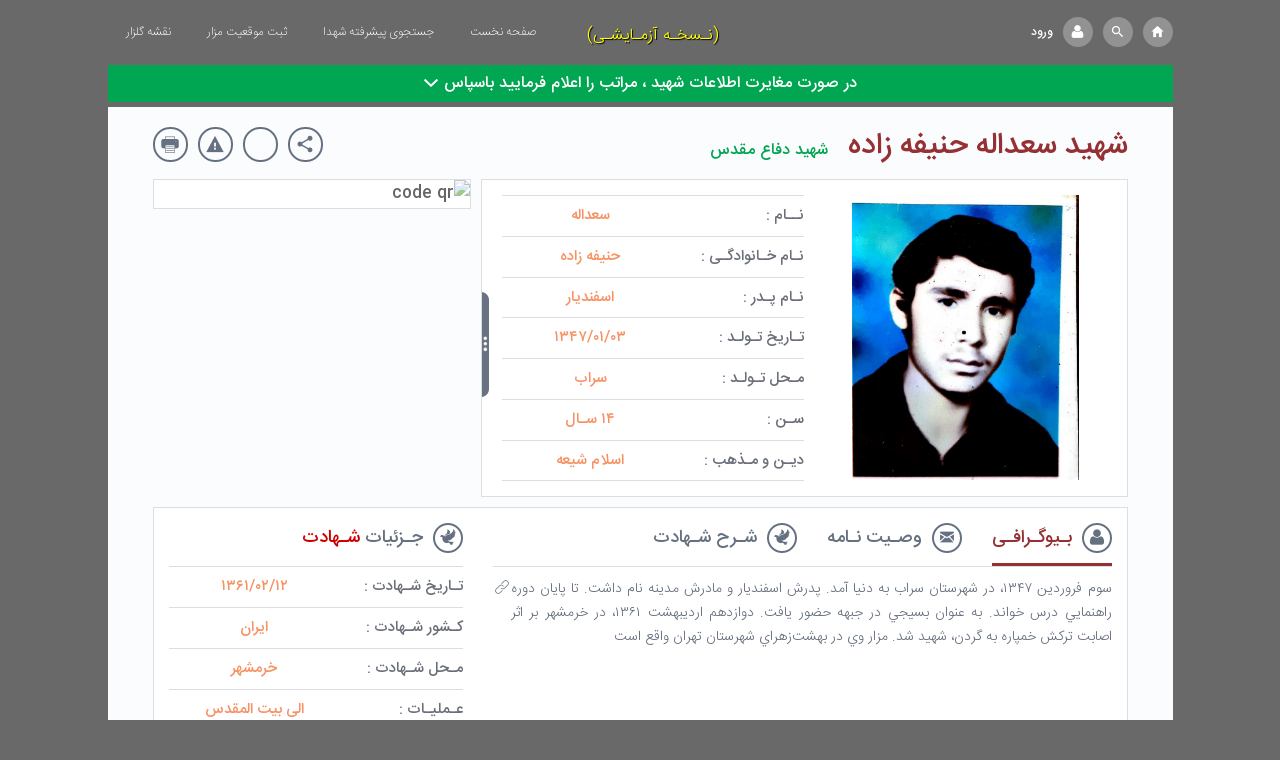

--- FILE ---
content_type: text/html; charset=UTF-8
request_url: https://www.golzar.info/186389/%D8%B4%D9%87%DB%8C%D8%AF-%D8%B3%D8%B9%D8%AF%D8%A7%D9%84%D9%87-%D8%AD%D9%86%DB%8C%D9%81%D9%87-%D8%B2%D8%A7%D8%AF%D9%87/
body_size: 12162
content:
<!doctype html>
<html class="no-js" dir="rtl" lang="fa-IR" >
<head>
	<meta charset="utf-8" />
	<meta name="viewport" content="width=device-width, initial-scale=1.0" />
	<meta name="samandehi" content="265527560"/>

	<title>شهید سعداله حنیفه زاده | گلزار شهدا</title>
<meta name="description" content="سامانه یاشهید ، بانک جامع شهدا و ایثارگران بهشت زهرای تهران ">
<!-- Search Engine -->
<meta name="image" content="https://www.golzar.info/wp-content/uploads/2018/07/IMG_20181113_122827_405-2.jpg">
<!-- Schema.org for Google -->
<meta itemprop="name" content="شهید سعداله حنیفه زاده | گلزار شهدا">
<meta itemprop="description" content="سامانه یاشهید ، بانک جامع شهدا و ایثارگران بهشت زهرای تهران ">
<meta itemprop="image" content="https://www.golzar.info/wp-content/uploads/2018/07/IMG_20181113_122827_405-2.jpg">
<!-- Twitter -->
<meta name="twitter:card" content="summary">
<meta name="twitter:title" content="شهید سعداله حنیفه زاده | گلزار شهدا">
<meta name="twitter:description" content="سامانه یاشهید ، بانک جامع شهدا و ایثارگران بهشت زهرای تهران ">
<meta name="twitter:image:src" content="https://www.golzar.info/wp-content/uploads/2018/07/IMG_20181113_122827_405-2.jpg">
<!-- Open Graph general (Facebook, Pinterest & Google+) -->
<meta name="og:title" content="شهید سعداله حنیفه زاده | گلزار شهدا">
<meta name="og:description" content="سامانه یاشهید ، بانک جامع شهدا و ایثارگران بهشت زهرای تهران ">
<meta name="og:image" content="https://www.golzar.info/wp-content/uploads/2018/07/IMG_20181113_122827_405-2.jpg">
<meta name="og:url" content="https://www.golzar.info/186389/%d8%b4%d9%87%db%8c%d8%af-%d8%b3%d8%b9%d8%af%d8%a7%d9%84%d9%87-%d8%ad%d9%86%db%8c%d9%81%d9%87-%d8%b2%d8%a7%d8%af%d9%87/">
<meta name="og:site_name" content="گلزار شهدا">
<meta name="og:type" content="website">	<meta name='robots' content='index, follow, max-image-preview:large, max-snippet:-1, max-video-preview:-1' />
	<style>img:is([sizes="auto" i], [sizes^="auto," i]) { contain-intrinsic-size: 3000px 1500px }</style>
	
	<!-- This site is optimized with the Yoast SEO plugin v26.0 - https://yoast.com/wordpress/plugins/seo/ -->
	<title>شهید سعداله حنیفه زاده - گلزار شهدا</title>
	<link rel="canonical" href="https://www.golzar.info/186389/شهید-سعداله-حنیفه-زاده/" />
	<meta property="og:locale" content="fa_IR" />
	<meta property="og:type" content="article" />
	<meta property="og:title" content="شهید سعداله حنیفه زاده - گلزار شهدا" />
	<meta property="og:description" content="سوم فروردين 1347، در شهرستان سراب به دنيا آمد. پدرش اسفنديار و مادرش مدينه نام داشت. تا پايان دوره راهنمايي درس خواند. به عنوان بسيجي در جبهه حضور يافت. دوازدهم ارديبهشت 1361، در خرمشهر بر اثر اصابت تركش خمپاره به گردن، شهيد شد. مزار وي در بهشت‌زهراي شهرستان تهران واقع است" />
	<meta property="og:url" content="https://www.golzar.info/186389/شهید-سعداله-حنیفه-زاده/" />
	<meta property="og:site_name" content="گلزار شهدا" />
	<meta property="article:published_time" content="2018-07-14T10:43:44+00:00" />
	<meta property="article:modified_time" content="2020-10-18T10:39:42+00:00" />
	<meta property="og:image" content="https://www.golzar.info/wp-content/uploads/2018/07/IMG_20181113_122827_405-2.jpg" />
	<meta property="og:image:width" content="966" />
	<meta property="og:image:height" content="1280" />
	<meta property="og:image:type" content="image/jpeg" />
	<meta name="author" content="manshadi" />
	<meta name="twitter:card" content="summary_large_image" />
	<meta name="twitter:label1" content="نوشته‌شده بدست" />
	<meta name="twitter:data1" content="manshadi" />
	<script type="application/ld+json" class="yoast-schema-graph">{"@context":"https://schema.org","@graph":[{"@type":"Article","@id":"https://www.golzar.info/186389/%d8%b4%d9%87%db%8c%d8%af-%d8%b3%d8%b9%d8%af%d8%a7%d9%84%d9%87-%d8%ad%d9%86%db%8c%d9%81%d9%87-%d8%b2%d8%a7%d8%af%d9%87/#article","isPartOf":{"@id":"https://www.golzar.info/186389/%d8%b4%d9%87%db%8c%d8%af-%d8%b3%d8%b9%d8%af%d8%a7%d9%84%d9%87-%d8%ad%d9%86%db%8c%d9%81%d9%87-%d8%b2%d8%a7%d8%af%d9%87/"},"author":{"name":"manshadi","@id":"https://www.golzar.info/#/schema/person/e45cfece0489ec83f9e5308f87c1e875"},"headline":"شهید سعداله حنیفه زاده","datePublished":"2018-07-14T10:43:44+00:00","dateModified":"2020-10-18T10:39:42+00:00","mainEntityOfPage":{"@id":"https://www.golzar.info/186389/%d8%b4%d9%87%db%8c%d8%af-%d8%b3%d8%b9%d8%af%d8%a7%d9%84%d9%87-%d8%ad%d9%86%db%8c%d9%81%d9%87-%d8%b2%d8%a7%d8%af%d9%87/"},"wordCount":0,"commentCount":0,"publisher":{"@id":"https://www.golzar.info/#organization"},"image":{"@id":"https://www.golzar.info/186389/%d8%b4%d9%87%db%8c%d8%af-%d8%b3%d8%b9%d8%af%d8%a7%d9%84%d9%87-%d8%ad%d9%86%db%8c%d9%81%d9%87-%d8%b2%d8%a7%d8%af%d9%87/#primaryimage"},"thumbnailUrl":"https://www.golzar.info/wp-content/uploads/2018/07/IMG_20181113_122827_405-2.jpg","articleSection":["شهید دفاع مقدس"],"inLanguage":"fa-IR","potentialAction":[{"@type":"CommentAction","name":"Comment","target":["https://www.golzar.info/186389/%d8%b4%d9%87%db%8c%d8%af-%d8%b3%d8%b9%d8%af%d8%a7%d9%84%d9%87-%d8%ad%d9%86%db%8c%d9%81%d9%87-%d8%b2%d8%a7%d8%af%d9%87/#respond"]}]},{"@type":"WebPage","@id":"https://www.golzar.info/186389/%d8%b4%d9%87%db%8c%d8%af-%d8%b3%d8%b9%d8%af%d8%a7%d9%84%d9%87-%d8%ad%d9%86%db%8c%d9%81%d9%87-%d8%b2%d8%a7%d8%af%d9%87/","url":"https://www.golzar.info/186389/%d8%b4%d9%87%db%8c%d8%af-%d8%b3%d8%b9%d8%af%d8%a7%d9%84%d9%87-%d8%ad%d9%86%db%8c%d9%81%d9%87-%d8%b2%d8%a7%d8%af%d9%87/","name":"شهید سعداله حنیفه زاده - گلزار شهدا","isPartOf":{"@id":"https://www.golzar.info/#website"},"primaryImageOfPage":{"@id":"https://www.golzar.info/186389/%d8%b4%d9%87%db%8c%d8%af-%d8%b3%d8%b9%d8%af%d8%a7%d9%84%d9%87-%d8%ad%d9%86%db%8c%d9%81%d9%87-%d8%b2%d8%a7%d8%af%d9%87/#primaryimage"},"image":{"@id":"https://www.golzar.info/186389/%d8%b4%d9%87%db%8c%d8%af-%d8%b3%d8%b9%d8%af%d8%a7%d9%84%d9%87-%d8%ad%d9%86%db%8c%d9%81%d9%87-%d8%b2%d8%a7%d8%af%d9%87/#primaryimage"},"thumbnailUrl":"https://www.golzar.info/wp-content/uploads/2018/07/IMG_20181113_122827_405-2.jpg","datePublished":"2018-07-14T10:43:44+00:00","dateModified":"2020-10-18T10:39:42+00:00","breadcrumb":{"@id":"https://www.golzar.info/186389/%d8%b4%d9%87%db%8c%d8%af-%d8%b3%d8%b9%d8%af%d8%a7%d9%84%d9%87-%d8%ad%d9%86%db%8c%d9%81%d9%87-%d8%b2%d8%a7%d8%af%d9%87/#breadcrumb"},"inLanguage":"fa-IR","potentialAction":[{"@type":"ReadAction","target":["https://www.golzar.info/186389/%d8%b4%d9%87%db%8c%d8%af-%d8%b3%d8%b9%d8%af%d8%a7%d9%84%d9%87-%d8%ad%d9%86%db%8c%d9%81%d9%87-%d8%b2%d8%a7%d8%af%d9%87/"]}]},{"@type":"ImageObject","inLanguage":"fa-IR","@id":"https://www.golzar.info/186389/%d8%b4%d9%87%db%8c%d8%af-%d8%b3%d8%b9%d8%af%d8%a7%d9%84%d9%87-%d8%ad%d9%86%db%8c%d9%81%d9%87-%d8%b2%d8%a7%d8%af%d9%87/#primaryimage","url":"https://www.golzar.info/wp-content/uploads/2018/07/IMG_20181113_122827_405-2.jpg","contentUrl":"https://www.golzar.info/wp-content/uploads/2018/07/IMG_20181113_122827_405-2.jpg","width":966,"height":1280},{"@type":"BreadcrumbList","@id":"https://www.golzar.info/186389/%d8%b4%d9%87%db%8c%d8%af-%d8%b3%d8%b9%d8%af%d8%a7%d9%84%d9%87-%d8%ad%d9%86%db%8c%d9%81%d9%87-%d8%b2%d8%a7%d8%af%d9%87/#breadcrumb","itemListElement":[{"@type":"ListItem","position":1,"name":"خانه","item":"https://www.golzar.info/"},{"@type":"ListItem","position":2,"name":"شهید سعداله حنیفه زاده"}]},{"@type":"WebSite","@id":"https://www.golzar.info/#website","url":"https://www.golzar.info/","name":"گلزار شهدا","description":"سامانه گلزار بانک جامع شهدا و ایثارگران","publisher":{"@id":"https://www.golzar.info/#organization"},"potentialAction":[{"@type":"SearchAction","target":{"@type":"EntryPoint","urlTemplate":"https://www.golzar.info/?s={search_term_string}"},"query-input":{"@type":"PropertyValueSpecification","valueRequired":true,"valueName":"search_term_string"}}],"inLanguage":"fa-IR"},{"@type":"Organization","@id":"https://www.golzar.info/#organization","name":"گلزار شهدا","url":"https://www.golzar.info/","logo":{"@type":"ImageObject","inLanguage":"fa-IR","@id":"https://www.golzar.info/#/schema/logo/image/","url":"https://www.golzar.info/wp-content/uploads/2023/07/logo.png","contentUrl":"https://www.golzar.info/wp-content/uploads/2023/07/logo.png","width":300,"height":300,"caption":"گلزار شهدا"},"image":{"@id":"https://www.golzar.info/#/schema/logo/image/"}},{"@type":"Person","@id":"https://www.golzar.info/#/schema/person/e45cfece0489ec83f9e5308f87c1e875","name":"manshadi","image":{"@type":"ImageObject","inLanguage":"fa-IR","@id":"https://www.golzar.info/#/schema/person/image/","url":"https://secure.gravatar.com/avatar/9aa3513d1f6e4c74acd91d0aeba1eecedda8070d458ba069d2e8dbb42ec8ac6e?s=96&d=mm&r=g","contentUrl":"https://secure.gravatar.com/avatar/9aa3513d1f6e4c74acd91d0aeba1eecedda8070d458ba069d2e8dbb42ec8ac6e?s=96&d=mm&r=g","caption":"manshadi"},"url":"https://www.golzar.info/author/manshadi/"}]}</script>
	<!-- / Yoast SEO plugin. -->


<link rel='stylesheet' id='wp-block-library-rtl-css' href='https://www.golzar.info/wp-includes/css/dist/block-library/style-rtl.min.css' type='text/css' media='all' />
<style id='classic-theme-styles-inline-css' type='text/css'>
/*! This file is auto-generated */
.wp-block-button__link{color:#fff;background-color:#32373c;border-radius:9999px;box-shadow:none;text-decoration:none;padding:calc(.667em + 2px) calc(1.333em + 2px);font-size:1.125em}.wp-block-file__button{background:#32373c;color:#fff;text-decoration:none}
</style>
<style id='global-styles-inline-css' type='text/css'>
:root{--wp--preset--aspect-ratio--square: 1;--wp--preset--aspect-ratio--4-3: 4/3;--wp--preset--aspect-ratio--3-4: 3/4;--wp--preset--aspect-ratio--3-2: 3/2;--wp--preset--aspect-ratio--2-3: 2/3;--wp--preset--aspect-ratio--16-9: 16/9;--wp--preset--aspect-ratio--9-16: 9/16;--wp--preset--color--black: #000000;--wp--preset--color--cyan-bluish-gray: #abb8c3;--wp--preset--color--white: #ffffff;--wp--preset--color--pale-pink: #f78da7;--wp--preset--color--vivid-red: #cf2e2e;--wp--preset--color--luminous-vivid-orange: #ff6900;--wp--preset--color--luminous-vivid-amber: #fcb900;--wp--preset--color--light-green-cyan: #7bdcb5;--wp--preset--color--vivid-green-cyan: #00d084;--wp--preset--color--pale-cyan-blue: #8ed1fc;--wp--preset--color--vivid-cyan-blue: #0693e3;--wp--preset--color--vivid-purple: #9b51e0;--wp--preset--gradient--vivid-cyan-blue-to-vivid-purple: linear-gradient(135deg,rgba(6,147,227,1) 0%,rgb(155,81,224) 100%);--wp--preset--gradient--light-green-cyan-to-vivid-green-cyan: linear-gradient(135deg,rgb(122,220,180) 0%,rgb(0,208,130) 100%);--wp--preset--gradient--luminous-vivid-amber-to-luminous-vivid-orange: linear-gradient(135deg,rgba(252,185,0,1) 0%,rgba(255,105,0,1) 100%);--wp--preset--gradient--luminous-vivid-orange-to-vivid-red: linear-gradient(135deg,rgba(255,105,0,1) 0%,rgb(207,46,46) 100%);--wp--preset--gradient--very-light-gray-to-cyan-bluish-gray: linear-gradient(135deg,rgb(238,238,238) 0%,rgb(169,184,195) 100%);--wp--preset--gradient--cool-to-warm-spectrum: linear-gradient(135deg,rgb(74,234,220) 0%,rgb(151,120,209) 20%,rgb(207,42,186) 40%,rgb(238,44,130) 60%,rgb(251,105,98) 80%,rgb(254,248,76) 100%);--wp--preset--gradient--blush-light-purple: linear-gradient(135deg,rgb(255,206,236) 0%,rgb(152,150,240) 100%);--wp--preset--gradient--blush-bordeaux: linear-gradient(135deg,rgb(254,205,165) 0%,rgb(254,45,45) 50%,rgb(107,0,62) 100%);--wp--preset--gradient--luminous-dusk: linear-gradient(135deg,rgb(255,203,112) 0%,rgb(199,81,192) 50%,rgb(65,88,208) 100%);--wp--preset--gradient--pale-ocean: linear-gradient(135deg,rgb(255,245,203) 0%,rgb(182,227,212) 50%,rgb(51,167,181) 100%);--wp--preset--gradient--electric-grass: linear-gradient(135deg,rgb(202,248,128) 0%,rgb(113,206,126) 100%);--wp--preset--gradient--midnight: linear-gradient(135deg,rgb(2,3,129) 0%,rgb(40,116,252) 100%);--wp--preset--font-size--small: 13px;--wp--preset--font-size--medium: 20px;--wp--preset--font-size--large: 36px;--wp--preset--font-size--x-large: 42px;--wp--preset--spacing--20: 0.44rem;--wp--preset--spacing--30: 0.67rem;--wp--preset--spacing--40: 1rem;--wp--preset--spacing--50: 1.5rem;--wp--preset--spacing--60: 2.25rem;--wp--preset--spacing--70: 3.38rem;--wp--preset--spacing--80: 5.06rem;--wp--preset--shadow--natural: 6px 6px 9px rgba(0, 0, 0, 0.2);--wp--preset--shadow--deep: 12px 12px 50px rgba(0, 0, 0, 0.4);--wp--preset--shadow--sharp: 6px 6px 0px rgba(0, 0, 0, 0.2);--wp--preset--shadow--outlined: 6px 6px 0px -3px rgba(255, 255, 255, 1), 6px 6px rgba(0, 0, 0, 1);--wp--preset--shadow--crisp: 6px 6px 0px rgba(0, 0, 0, 1);}:where(.is-layout-flex){gap: 0.5em;}:where(.is-layout-grid){gap: 0.5em;}body .is-layout-flex{display: flex;}.is-layout-flex{flex-wrap: wrap;align-items: center;}.is-layout-flex > :is(*, div){margin: 0;}body .is-layout-grid{display: grid;}.is-layout-grid > :is(*, div){margin: 0;}:where(.wp-block-columns.is-layout-flex){gap: 2em;}:where(.wp-block-columns.is-layout-grid){gap: 2em;}:where(.wp-block-post-template.is-layout-flex){gap: 1.25em;}:where(.wp-block-post-template.is-layout-grid){gap: 1.25em;}.has-black-color{color: var(--wp--preset--color--black) !important;}.has-cyan-bluish-gray-color{color: var(--wp--preset--color--cyan-bluish-gray) !important;}.has-white-color{color: var(--wp--preset--color--white) !important;}.has-pale-pink-color{color: var(--wp--preset--color--pale-pink) !important;}.has-vivid-red-color{color: var(--wp--preset--color--vivid-red) !important;}.has-luminous-vivid-orange-color{color: var(--wp--preset--color--luminous-vivid-orange) !important;}.has-luminous-vivid-amber-color{color: var(--wp--preset--color--luminous-vivid-amber) !important;}.has-light-green-cyan-color{color: var(--wp--preset--color--light-green-cyan) !important;}.has-vivid-green-cyan-color{color: var(--wp--preset--color--vivid-green-cyan) !important;}.has-pale-cyan-blue-color{color: var(--wp--preset--color--pale-cyan-blue) !important;}.has-vivid-cyan-blue-color{color: var(--wp--preset--color--vivid-cyan-blue) !important;}.has-vivid-purple-color{color: var(--wp--preset--color--vivid-purple) !important;}.has-black-background-color{background-color: var(--wp--preset--color--black) !important;}.has-cyan-bluish-gray-background-color{background-color: var(--wp--preset--color--cyan-bluish-gray) !important;}.has-white-background-color{background-color: var(--wp--preset--color--white) !important;}.has-pale-pink-background-color{background-color: var(--wp--preset--color--pale-pink) !important;}.has-vivid-red-background-color{background-color: var(--wp--preset--color--vivid-red) !important;}.has-luminous-vivid-orange-background-color{background-color: var(--wp--preset--color--luminous-vivid-orange) !important;}.has-luminous-vivid-amber-background-color{background-color: var(--wp--preset--color--luminous-vivid-amber) !important;}.has-light-green-cyan-background-color{background-color: var(--wp--preset--color--light-green-cyan) !important;}.has-vivid-green-cyan-background-color{background-color: var(--wp--preset--color--vivid-green-cyan) !important;}.has-pale-cyan-blue-background-color{background-color: var(--wp--preset--color--pale-cyan-blue) !important;}.has-vivid-cyan-blue-background-color{background-color: var(--wp--preset--color--vivid-cyan-blue) !important;}.has-vivid-purple-background-color{background-color: var(--wp--preset--color--vivid-purple) !important;}.has-black-border-color{border-color: var(--wp--preset--color--black) !important;}.has-cyan-bluish-gray-border-color{border-color: var(--wp--preset--color--cyan-bluish-gray) !important;}.has-white-border-color{border-color: var(--wp--preset--color--white) !important;}.has-pale-pink-border-color{border-color: var(--wp--preset--color--pale-pink) !important;}.has-vivid-red-border-color{border-color: var(--wp--preset--color--vivid-red) !important;}.has-luminous-vivid-orange-border-color{border-color: var(--wp--preset--color--luminous-vivid-orange) !important;}.has-luminous-vivid-amber-border-color{border-color: var(--wp--preset--color--luminous-vivid-amber) !important;}.has-light-green-cyan-border-color{border-color: var(--wp--preset--color--light-green-cyan) !important;}.has-vivid-green-cyan-border-color{border-color: var(--wp--preset--color--vivid-green-cyan) !important;}.has-pale-cyan-blue-border-color{border-color: var(--wp--preset--color--pale-cyan-blue) !important;}.has-vivid-cyan-blue-border-color{border-color: var(--wp--preset--color--vivid-cyan-blue) !important;}.has-vivid-purple-border-color{border-color: var(--wp--preset--color--vivid-purple) !important;}.has-vivid-cyan-blue-to-vivid-purple-gradient-background{background: var(--wp--preset--gradient--vivid-cyan-blue-to-vivid-purple) !important;}.has-light-green-cyan-to-vivid-green-cyan-gradient-background{background: var(--wp--preset--gradient--light-green-cyan-to-vivid-green-cyan) !important;}.has-luminous-vivid-amber-to-luminous-vivid-orange-gradient-background{background: var(--wp--preset--gradient--luminous-vivid-amber-to-luminous-vivid-orange) !important;}.has-luminous-vivid-orange-to-vivid-red-gradient-background{background: var(--wp--preset--gradient--luminous-vivid-orange-to-vivid-red) !important;}.has-very-light-gray-to-cyan-bluish-gray-gradient-background{background: var(--wp--preset--gradient--very-light-gray-to-cyan-bluish-gray) !important;}.has-cool-to-warm-spectrum-gradient-background{background: var(--wp--preset--gradient--cool-to-warm-spectrum) !important;}.has-blush-light-purple-gradient-background{background: var(--wp--preset--gradient--blush-light-purple) !important;}.has-blush-bordeaux-gradient-background{background: var(--wp--preset--gradient--blush-bordeaux) !important;}.has-luminous-dusk-gradient-background{background: var(--wp--preset--gradient--luminous-dusk) !important;}.has-pale-ocean-gradient-background{background: var(--wp--preset--gradient--pale-ocean) !important;}.has-electric-grass-gradient-background{background: var(--wp--preset--gradient--electric-grass) !important;}.has-midnight-gradient-background{background: var(--wp--preset--gradient--midnight) !important;}.has-small-font-size{font-size: var(--wp--preset--font-size--small) !important;}.has-medium-font-size{font-size: var(--wp--preset--font-size--medium) !important;}.has-large-font-size{font-size: var(--wp--preset--font-size--large) !important;}.has-x-large-font-size{font-size: var(--wp--preset--font-size--x-large) !important;}
:where(.wp-block-post-template.is-layout-flex){gap: 1.25em;}:where(.wp-block-post-template.is-layout-grid){gap: 1.25em;}
:where(.wp-block-columns.is-layout-flex){gap: 2em;}:where(.wp-block-columns.is-layout-grid){gap: 2em;}
:root :where(.wp-block-pullquote){font-size: 1.5em;line-height: 1.6;}
</style>
<link rel='stylesheet' id='custom-stylesheet-css' href='https://www.golzar.info/wp-content/themes/shohada/assets/stylesheets/style.css' type='text/css' media='all' />
<link rel='stylesheet' id='responsive-css' href='https://www.golzar.info/wp-content/themes/shohada/assets/stylesheets/responsive.css' type='text/css' media='all' />
<link rel="stylesheet" href="https://www.golzar.info/wp-content/themes/shohada/rtl.css" type="text/css" media="screen" /><link rel="icon" href="https://www.golzar.info/wp-content/uploads/2017/08/cropped-logo-32x32.png" sizes="32x32" />
<link rel="icon" href="https://www.golzar.info/wp-content/uploads/2017/08/cropped-logo-192x192.png" sizes="192x192" />
<link rel="apple-touch-icon" href="https://www.golzar.info/wp-content/uploads/2017/08/cropped-logo-180x180.png" />
<meta name="msapplication-TileImage" content="https://www.golzar.info/wp-content/uploads/2017/08/cropped-logo-270x270.png" />
</head>
<body class="rtl wp-singular post-template-default single single-post postid-186389 single-format-standard wp-theme-shohada">  
<div id="wrapper">
<!-- -->
<div class="over-search fixed hide">
    <span class="close fixed c-white"><i class="icon-cross"></i></span>
    <div class="center-inside over-search-inside">
	    <form method="get" action="https://www.golzar.info">
	    	<div class="search-type spacer-b20">
	    		<label class="font-s22 c-white font-w3 spacer-l20">جـستجوی شـهیـد
	    			<input type="radio" name="search_type" value="shahid" checked="" />  
	    		</label>
	    		<label class="font-s22 c-white font-w3">جـستجوی ایـثارگـر
	    			<input type="radio" name="search_type" value="isargar"  />
	    		</label>
	    	</div>
	        <input class="c-white pad-10 align-center over-search-input" name="s" type="search" placeholder="نام شهید را اینجا جستجو کنید">
	    </form>
    </div>
</div>   
<!-- -->
	<div id="header" class="container-fluid absolute pad-t15 pad-b15">
		<div class="container relative">
			<div class="pull-right header-login header-btns spacer-l10">
				<a href="https://www.golzar.info" class="circle-signin c-white font-s15 pull-right"><i class="icon-home"></i></a>
				<div class="tooltip c-white absolute home-tooltip hide">صـفحه اول</div>
			</div>
			                <div class="pull-right header-search header-btns spacer-l10">     
                    <a class="circle-signin c-white font-s15 pull-right"><i class="icon-search"></i></a>   
                    <div class="tooltip c-white absolute search-tooltip hide">جـستجـو</div>   
                </div>
						<div class="pull-right header-login">
												<a href="https://www.golzar.info/wp-login.php">      
					<span class="circle-signin c-white font-s15 pull-right"><i class="icon-profile"></i></span>
					<span class="font-s12 spacer-t5 spacer-r10 c-white enter">ورود</span>
				</a>
											</div>
			<div class="text-site c-white font-w3" style="position:absolute;left:45%;top:7px;">(نـسخـه آزمـایشـی)</div> 
			<div class="menu-shahid pull-left">
				<ul id="menu-%d9%81%d9%87%d8%b1%d8%b3%d8%aa-%d8%a7%d8%b5%d9%84%db%8c" class="menu"><li id="menu-item-209676" class="menu-item menu-item-type-custom menu-item-object-custom menu-item-home menu-item-209676"><a href="https://www.golzar.info/">صفحه نخست</a></li>
<li id="menu-item-209677" class="menu-item menu-item-type-post_type menu-item-object-page menu-item-209677"><a href="https://www.golzar.info/shahidyab/">جستجوی پیشرفته شهدا</a></li>
<li id="menu-item-209678" class="menu-item menu-item-type-post_type menu-item-object-page menu-item-209678"><a href="https://www.golzar.info/location/">ثبت موقعیت مزار</a></li>
<li id="menu-item-209679" class="menu-item menu-item-type-post_type menu-item-object-page menu-item-209679"><a href="https://www.golzar.info/golzarmap/">نقشه گلزار</a></li>
</ul>			</div>
			<div class="clearfix"></div>     
		</div><!-- .container -->
	</div><!-- #header -->      	
    <!-- Mobile  -->
    <div class="mobile hide">
        <div class="menu-mob align-right pull-right font-s20">
            <i class="icon-mobile-menu c-white icon-mid"></i>
            <i class="icon-cross hide c-white icon-mid"></i>
        </div>
                <div class="search-mob align-right pull-left font-s20 spacer-r10">
            <i class="icon-search c-white icon-mid"></i>
        </div>
                <div class="profile-mob align-right pull-left font-s20 spacer-r10">
            <a href="https://www.golzar.info/wp-login.php" class="icon-profile c-white icon-mid"> </a>
        </div>
        <!-- -->
        <div class="hide mob-search-form">
            <form method="get" action="https://www.golzar.info">
                <input type="search" name="s" placeholder="جستجو..." class="mob-search-input iransans font-s12">
            </form>
        </div>
        <div class="mobile-menu hide">
            <div class="menu-%d9%81%d9%87%d8%b1%d8%b3%d8%aa-%d8%a7%d8%b5%d9%84%db%8c-container"><ul id="menu-%d9%81%d9%87%d8%b1%d8%b3%d8%aa-%d8%a7%d8%b5%d9%84%db%8c-1" class="menu"><li class="menu-item menu-item-type-custom menu-item-object-custom menu-item-home menu-item-209676"><a href="https://www.golzar.info/">صفحه نخست</a></li>
<li class="menu-item menu-item-type-post_type menu-item-object-page menu-item-209677"><a href="https://www.golzar.info/shahidyab/">جستجوی پیشرفته شهدا</a></li>
<li class="menu-item menu-item-type-post_type menu-item-object-page menu-item-209678"><a href="https://www.golzar.info/location/">ثبت موقعیت مزار</a></li>
<li class="menu-item menu-item-type-post_type menu-item-object-page menu-item-209679"><a href="https://www.golzar.info/golzarmap/">نقشه گلزار</a></li>
</ul></div> 
        </div>
    </div>
<div id="shahid-single" class="container-fluid">
	<div class="container">
		<div class="single-notificaion align-center bg-gbtn font-s16 c-white spacer-b5">
			در صورت مغایرت اطلاعات شهید ، مراتب را اعلام فرمایید باسپاس
			<i class="icon-down-arrow"></i>
		</div>
		<div class="mart-content mart-main">
			<div class="mart-header pad-r5 pad-l5 spacer-b10 relative">
				<div class="mart-title font-s30 c-dred pull-right">
					شهید سعداله حنیفه زاده				</div>
				<div class="pull-right font-s16 shahid-category spacer-r20">
					<ul class="post-categories">
	<li><a href="https://www.golzar.info/category/%d8%b4%d9%87%db%8c%d8%af-%d8%af%d9%81%d8%a7%d8%b9-%d9%85%d9%82%d8%af%d8%b3/" rel="category tag">شهید دفاع مقدس</a></li></ul>				</div>
				<div class="pull-left">
					<div class="pull-left header-login spacer-r10 circle-btn print" onclick="frames['frame'].print()">
						<i class="icon-printer2 c-head font-s20"></i>
						<div class="tooltip c-white absolute print-tooltip hide">پـرینت</div>
					</div>
					<div class="pull-left header-login spacer-r10 circle-btn fault-alert">
						<i class="icon-alarm c-head font-s20"></i>
						<div class="tooltip c-white absolute fault-tooltip hide">گـزارش اشـتباهات</div>
					</div>
					<div class="pull-left header-login spacer-r10 circle-btn fault-alert iransans">

						<span class="shahid-visit">
													</span>
						<div class="tooltip c-white absolute fault-tooltip hide">بازدید</div>
					</div>
					<div class="pull-left header-login spacer-r10 circle-btn share-btn">
						<i class="icon-share c-head font-s20"></i>
						<div class="tooltip c-white absolute share-tooltip hide">اشـتراک گـذاری</div>
					</div>
					<div class="share-socials pull-left spacer-r10 hide">
						<a href="https://www.facebook.com/sharer/sharer.php?u=https://www.golzar.info/186389/%d8%b4%d9%87%db%8c%d8%af-%d8%b3%d8%b9%d8%af%d8%a7%d9%84%d9%87-%d8%ad%d9%86%db%8c%d9%81%d9%87-%d8%b2%d8%a7%d8%af%d9%87/" class="spacer-r5 bg-facebook"><span class="icon-facebook"></span></a>
						<a href="https://plus.google.com/share?url=https://www.golzar.info/186389/%d8%b4%d9%87%db%8c%d8%af-%d8%b3%d8%b9%d8%af%d8%a7%d9%84%d9%87-%d8%ad%d9%86%db%8c%d9%81%d9%87-%d8%b2%d8%a7%d8%af%d9%87/" class="spacer-r5 bg-google-plus"><span class="icon-google-plus"></span></a>
						<a href="https://twitter.com/home?status=https://www.golzar.info/186389/%d8%b4%d9%87%db%8c%d8%af-%d8%b3%d8%b9%d8%af%d8%a7%d9%84%d9%87-%d8%ad%d9%86%db%8c%d9%81%d9%87-%d8%b2%d8%a7%d8%af%d9%87/" class="spacer-r5 bg-twitter"><span class="icon-twitter"></span></a>
						<a href="https://t.me/share/url?url=https://www.golzar.info/186389/%d8%b4%d9%87%db%8c%d8%af-%d8%b3%d8%b9%d8%af%d8%a7%d9%84%d9%87-%d8%ad%d9%86%db%8c%d9%81%d9%87-%d8%b2%d8%a7%d8%af%d9%87/" class=" bg-telegram"><span class="icon-telegram"></span></a>
						<div class="clearfix"></div>
					</div>
										<div class="clearfix"></div>
				</div>
				<div class="clearfix"></div>
			</div>
			<!----- mart-header ---->
			<div class="row">
				<div class="character-section pull-right colm8 pad-5">
					<div class="mart-character mart-sec relative">
						<div class="mart-img pull-right colm6 pad-15">
															<img width="600" height="795" src="https://www.golzar.info/wp-content/uploads/2018/07/IMG_20181113_122827_405-2-773x1024.jpg" class="attachment-large size-large wp-post-image" alt="" decoding="async" fetchpriority="high" />													</div>
						<div class="mart-detail pull-right colm6 mobile-bottom-pad">
							<div class="mart-data">
								<div class="font-s15 c-field pull-right colm5">
									<span>نــام :</span>
								</div>
								<div class="font-s15 c-data pull-right colm7 align-center data-set">سعداله</div>
								<div class="clearfix"></div>
							</div>
							<!--- mart data ---->
							<div class="mart-data">
								<div class="font-s15 c-field pull-right colm5">
									<span>نـام خـانوادگـی :</span>
								</div>
								<div class="font-s15 c-data pull-right colm7 align-center data-set">حنیفه زاده</div>
								<div class="clearfix"></div>
							</div>
							<!--- mart data ---->
							<div class="mart-data">
								<div class="font-s15 c-field pull-right colm5">
									<span>نـام پـدر :</span>
								</div>
								<div class="font-s15 c-data pull-right colm7 align-center data-set">اسفندیار</div>
								<div class="clearfix"></div>
							</div>
							<!--- mart data ---->
							<div class="mart-data">
								<div class="font-s15 c-field pull-right colm5">
									<span>تـاریخ تـولـد :</span>
								</div>
								<div class="font-s15 c-data pull-right colm7 align-center persianumber data-set">1347/01/03</div>
								<div class="clearfix"></div>
							</div>
							<!--- mart data ---->
							<div class="mart-data">
								<div class="font-s15 c-field pull-right colm5">
									<span>مـحل تـولـد :</span>
								</div>
								<div class="font-s15 c-data pull-right colm7 align-center data-set">سراب</div>
								<div class="clearfix"></div>
							</div>
							<!--- mart data ---->
							<div class="mart-data">
								<div class="font-s15 c-field pull-right colm5">
									<span>سـن :</span>
								</div>
								<div class="font-s15 c-data pull-right colm7 align-center persianumber data-set">14 سـال</div>
								<div class="clearfix"></div>
							</div>
							<!--- mart data ---->
							<div class="mart-data exeption">
								<div class="font-s15 c-field pull-right colm5">
									<span>دیـن و مـذهب :</span>
								</div>
								<div class="font-s15 c-data pull-right colm7 align-center data-set">اسلام شیعه</div>
								<div class="clearfix"></div>
							</div>
							<!--- mart data ---->
							<!--------------------------- SHOW MORE BUTTON ----------------------->
							<div class="more-data-btn more-data active absolute">
								<img src="https://www.golzar.info/wp-content/themes/shohada/assets/images/more.jpg" />
								<div class="tooltip c-white absolute more-tooltip-data hide">اطـلاعات بـیشتر</div>
							</div>

						</div>
						<!------------------------------ MORE DETAIL ----------------------->
						<div class="mart-more-detail hide pull-right colm4 mobile-top-pad">
							<div class="mart-data">
								<div class="font-s15 c-field pull-right colm5">
									<span>وضـعیت تاهل :</span>
								</div>
								<div class="font-s15 c-data pull-right colm7 align-center data-set">مجرد</div>
								<div class="clearfix"></div>
							</div>
							<!--- mart data ---->
							<div class="mart-data">
								<div class="font-s15 c-field pull-right colm5">
									<span>شـغل :</span>
								</div>
								<div class="font-s15 c-data pull-right colm7 align-center data-set">دانش آموز</div>
								<div class="clearfix"></div>
							</div>
							<!--- mart data ---->
							<div class="mart-data">
								<div class="font-s15 c-field pull-right colm5">
									<span>مـلّیـت :</span>
								</div>
								<div class="font-s15 c-data pull-right colm7 align-center data-set">ایرانی</div>
								<div class="clearfix"></div>
							</div>
							<!--- mart data ---->
							<div class="mart-data">
								<div class="font-s15 c-field pull-right colm5">
									<span>دسـته اعـزامـی :</span>
								</div>
								<div class="font-s15 c-data pull-right colm7 align-center persianumber data-set"><span>اطـلاعاتی مـوجود نـیست</span></div>
								<div class="clearfix"></div>
							</div>
							<!--- mart data ---->
							<div class="mart-data">
								<div class="font-s15 c-field pull-right colm5">
									<span>مسئولیت نظـامی :</span>
								</div>
								<div class="font-s15 c-data pull-right colm7 align-center persianumber data-set one-line"><span>اطـلاعاتی مـوجود نـیست</span></div>
								<div class="clearfix"></div>
							</div>
							<!--- mart data ---->
							<div class="mart-data">
								<div class="font-s15 c-field pull-right colm5">
									<span>درجـه نظـامی :</span>
								</div>
								<div class="font-s15 c-data pull-right colm7 align-center data-set"><span>اطـلاعاتی مـوجود نـیست</span></div>
								<div class="clearfix"></div>
							</div>
							<!--- mart data ---->
							<div class="mart-data exeption">
								<div class="font-s15 c-field pull-right colm5">
									<span>تـحصیـلات :</span>
								</div>
								<div class="font-s15 c-data pull-right colm7 align-center data-set">سوم راهنمائي</div>
								<div class="clearfix"></div>
							</div>
							<!--- mart data ---->
						</div>
						<!------------------------------ END MORE DETAIL ----------------------->
						<div class="clearfix"></div>
					</div>
				</div>
				<div class="qr-section pull-right colm4 pad-5">
					<div class="mart-qr mart-sec">
						<img src="https://chart.googleapis.com/chart?chs=450x450&cht=qr&chl=https://www.golzar.info/186389&choe=UTF-8" title="code qr" />
					</div>
				</div>
				<div class="clearfix"></div>
			</div>
			<!----- end row ----->
			<div class="row pad-5">
				<div class="mart-sec">
					<div class="bio-will colm8 pull-right pad-15">
						<div class="mart-sec-head">
							<div class="font-s18 c-head pull-right spacer-l30 bio-tabview active pad-b10" data-id="1">
								<span class="mart-head-icon pull-right"><i class="icon-profile"></i></span>
								<span class="pull-right">بـیوگـرافـی</span>
								<div class="clearfix"></div>
							</div>
							<div class="font-s18 c-head pull-right spacer-l30 pad-b10 bio-tabview" data-id="2" data-value="186389">
								<span class="mart-head-icon pull-right"><i class="icon-envelope"></i></span>
								<span class="pull-right">وصـیت نـامه</span>
								<div class="clearfix"></div>
							</div>
							<div class="font-s18 c-head pull-right pad-b10 bio-tabview" data-id="3" data-value="186389">
								<span class="mart-head-icon pull-right"><i class="icon-martyr"></i></span>
								<span class="pull-right">شـرح شـهادت</span>
								<div class="clearfix"></div>
							</div>
							<div class="clearfix"></div>
						</div>
						<div class="biowill-content font-s14 c-content align-justify pad-t10 pad-b10 relative">
							<div class="bio-content-text bio-content font-w3 persianumber" id="bio1">
																									<div class="font-s18 c-head pull-left pad-b10 link-btn">
										<a id="bio-link" href="bio/?shahid_id=186389">
											<i class="icon-link c-head"></i>
										</a>
									</div>
																<div class="data-set">
									<p>سوم فروردين 1347، در شهرستان سراب به دنيا آمد. پدرش اسفنديار و مادرش مدينه نام داشت. تا پايان دوره راهنمايي درس خواند. به عنوان بسيجي در جبهه حضور يافت. دوازدهم ارديبهشت 1361، در خرمشهر بر اثر اصابت تركش خمپاره به گردن، شهيد شد. مزار وي در بهشت‌زهراي شهرستان تهران واقع است</p>
								</div>
							</div>
							<div class="will-content-text hide bio-content font-w3 persianumber relative" id="bio2">
								<div class="font-s18 c-head pull-left pad-b10 link-btn">
									<a id="will-link" href="">
										<i class="icon-link c-head"></i>
									</a>
								</div>
								<div class="link-content data-set"></div>
							</div>
							<div class="death-content-text hide bio-content font-w3 persianumber relative" id="bio3">
								<div class="font-s18 c-head pull-left pad-b10 link-btn">
									<a id="death-link" href="">
										<i class="icon-link c-head"></i>
									</a>
								</div>
								<div class="link-content data-set"></div>
							</div>
							<div class="more-data-btn more-bio active absolute">
								<img src="https://www.golzar.info/wp-content/themes/shohada/assets/images/more.jpg" />
							</div>
							<div class="tooltip c-white absolute more-tooltip-bio hide">اطـلاعات بـیشتر</div>
						</div>
					</div>
					<div class="death-detail colm4 pull-right pad-15">
						<div class="mart-sec-head font-s18 c-head pad-b13">
							<span class="mart-head-icon pull-right"><i class="icon-martyr"></i></span>
							<span class="pull-right">جـزئیات <span class="mart-word">شـهادت</span></span>
							<div class="clearfix"></div>
						</div>
						<div class="mart-data mart-data-first">
							<div class="font-s15 c-field pull-right colm5">
								<span>تـاریخ شـهادت :</span>
							</div>
							<div class="font-s15 c-data pull-right colm7 align-center persianumber data-set">1361/02/12</div>
							<div class="clearfix"></div>
						</div>
						<!--- mart data ---->
						<div class="mart-data">
							<div class="font-s15 c-field colm5 pull-right">
								<span>کـشور شـهادت :</span>
							</div>
							<div class="mart-reason font-s15 c-data pull-right align-center data-set colm7">ایران</div>
							<div class="clearfix"></div>
						</div>
						<!--- mart data ---->
						<div class="mart-data">
							<div class="font-s15 c-field pull-right colm5">
								<span>مـحل شـهادت :</span>
							</div>
							<div class="font-s15 c-data pull-right colm7 align-center data-set persianumber">خرمشهر</div>
							<div class="clearfix"></div>
						</div>
						<!--- mart data ---->
						<div class="mart-data">
							<div class="font-s15 c-field pull-right colm5">
								<span>عـملیـات :</span>
							</div>
							<div class="font-s15 c-data pull-right colm7 align-center data-set persianumber">الی بیت المقدس</div>
							<div class="clearfix"></div>
						</div>
						<!--- mart data ---->
						<div class="mart-data exeption">
							<div class="font-s15 c-field colm5 pull-right">
								<span>نـحوه شـهادت :</span>
							</div>
							<div class="mart-reason font-s15 c-data pull-right align-center data-set colm7 one-line">اصابت ترکش</div>
							<div class="clearfix"></div>
						</div>
						<!--- mart data ---->
					</div>
					<div class="clearfix"></div>
				</div>
			</div>
			<!----- end row ----->
			<div class="row">
				<div class="cemetry-section colm4 pull-right pad-5">
					<div class="mart-cemetry mart-sec pad-15 relative">
						<div class="mart-sec-head font-s18 c-head">
							<div class="pull-right active cer-tabview pad-b10" data-id="1">
								<span class="mart-head-icon pull-right"><i class="icon-laale"></i></span>
								<span class="pull-right">اطـلاعات <span class="grave-word">مـزار</span></span>
								<div class="clearfix"></div>
							</div>
							<div class="clearfix"></div>
						</div>
						<!--- end mart-sec-head --->

						<div class="cer-content" id="cer1">
							<div class="mart-data  mart-data-first">
								<div class="font-s15 c-field pull-right colm5">
									<span>مـحل مـزار :</span>
								</div>
								<div class="font-s15 c-data pull-right colm7 align-center data-set">
									بهشت زهرا(س)								</div>
								<div class="clearfix"></div>
							</div>
							<!--- mart data ---->
							<div class="mart-data">
								<div class="font-s15 c-field pull-right colm5">
									<span>وضـعیت پـیکر :</span>
								</div>
								<div class="font-s15 c-data pull-right colm7 align-center persianumber data-set">
									مـشـخـص								</div>
								<div class="clearfix"></div>
							</div>
							<!--- mart data ---->
							<div class="mart-data mart-auto pad-t10 pad-b10">
								<div class="font-s15 c-field align-right grave-word">موقـعیت
									<span class="c-dred">
										مـزار									</span> در گـلزار شـهدا
								</div>
							</div>
							<!--- mart data ---->
							<div class="mart-data">
								<div class="font-s15 c-field pull-right colm5">
									<span>قـطعـه :</span>
								</div>
								<div class="font-s15 c-data pull-right colm7 align-center persianumber data-set">26</div>
								<div class="clearfix"></div>
							</div>
							<!--- mart data ---->
							<div class="mart-data">
								<div class="font-s15 c-field pull-right colm5">
									<span>ردیـف :</span>
								</div>
								<div class="font-s15 c-data pull-right colm7 align-center persianumber data-set">68</div>
								<div class="clearfix"></div>
							</div>
							<!--- mart data ---->
							<div class="mart-data exeption">
								<div class="font-s15 c-field pull-right colm5">
									<span>شـماره :</span>
								</div>
								<div class="font-s15 c-data pull-right colm7 align-center persianumber data-set">39</div>
								<div class="clearfix"></div>
							</div>
							<!--- mart data ---->
						</div>
					</div><!-- end mart-cemetry --->
				</div><!-- end mart section --->
				<div class="cemetry-section colm3 pull-right pad-5">
					<div class="mart-cemetry mart-sec pad-15 relative">
						<div class="mart-sec-head font-s18 c-head pad-b13">
							<span class="mart-head-icon pull-right"><i class="icon-camera"></i></span>
							<span class="pull-right">تـصویر مـزار</span>
							<div class="clearfix"></div>
						</div>
						<div class="cer-content relative" id="cer2" data-value="186389">
																						<img class="grave-shahid-zoom" alt="grave shahid" src="https://www.golzar.info/wp-content/uploads/2018/07/۲۰۲۰۰۴۲۱_۰۷۲۸۲۷-169x300.jpg" data-zoom-image="https://www.golzar.info/wp-content/uploads/2018/07/۲۰۲۰۰۴۲۱_۰۷۲۸۲۷-576x1024.jpg" />
													</div>
					</div>
				</div>
				<div class="map-section colm5 pull-right pad-5">
					<div id="googleMap" class="mart-map mart-sec mart-sec pad-15"></div>
				</div><!-- end map section --->
				<div class="clearfix"></div>
			</div>
			<!----- end row ----->
												<div class="row pad-5">
				<div class="mart-sec pad-15">
					<div class="mart-sec-head spacer-b15">
						<div class="font-s18 c-head pull-right spacer-l30 dia-tabview active pad-b10" data-id="1">
							<span class="mart-head-icon pull-right"><i class="icon-sheets"></i></span>
							<span class="pull-right">اسـناد و مـدارک</span>
							<div class="clearfix"></div>
						</div>
						<div class="font-s18 c-head pull-right spacer-l30 dia-tabview pad-b10" data-id="2" data-value="186389">
							<span class="mart-head-icon pull-right"><i class="icon-diary"></i></span>
							<span class="pull-right">خـاطـرات</span>
							<div class="clearfix"></div>
						</div>
						<div class="font-s18 c-head pull-right dia-tabview spacer-l30 pad-b10" data-id="3">
							<span class="mart-head-icon pull-right"><i class="icon-book"></i></span>
							<div class="pull-right">کـتابخـانه</div>
							<div class="clearfix"></div>
						</div>
						<div class="font-s18 c-head pull-right dia-tabview pad-b10" data-id="4">
							<span class="mart-head-icon pull-right"><i class="icon-share"></i></span>
							<div class="pull-right">فـضای مجازی</div>
							<div class="clearfix"></div>
						</div>
						<div class="clearfix"></div>
					</div>
					<div class="document-section dia-content" id="dia1">
													<div class="data-set font-s15"><span>مـحتوایـی مـوجود نـیست</span></div>
												<div class="clearfix"></div>
					</div>
					<!---- document section ---->
					<div class="diary-section dia-content hide relative font-s14" id="dia2">
						<div class="pad-r30 pad-l30">
							<select id="diary-selection" class="c-content font-s14"></select>
							<div class="option-content font-w3 spacer-t5 c-content pad-10 align-justify font-s14" id="opt1"></div>
							<!--<div class="data-set font-s15"><span>مـحتوایـی مـوجود نـیست</span></div>-->
						</div>
					</div>
					<!---- diary section ---->
					<div class="book-section dia-content hide" id="dia3">
													<div class="data-set font-s15"><span>مـحتوایـی مـوجود نـیست</span></div>
												<div class="clearfix"></div>
					</div>
					<!---- book section ---->
					<div class="social-section dia-content hide" id="dia4">
																			<div class="data-set font-s15"><span>مـحتوایـی مـوجود نـیست</span></div>
											</div>
				</div>
			</div>
			<!----- end row ----->
		</div>
		<!---- END mart content --->
		<div id="share-info" class="mart-content pad-30 spacer-t10 pad-r40 pad-l40">
			<div class="row pad-5">
				<div class="mart-sec pad-15">
					<div class="mart-sec-head pad-b15 c-red font-s18 align-center font-w3 ">درصورتی که تصویر، اطلاعات و یا خاطره ای مرتبط با شهید در اختیار دارید با ما به اشتراک بگذارید</div>
					<div class="upload-box pad-l50 pad-r50">
						<form action="" method="post" id="add-img" enctype="multipart/form-data">
							<div class="image-field spacer-t10 c-head spacer-b20 colm12 pull-right font-s15">
								<div class="colm colm12 pull-right spacer-b10">ابتدا دسته بندی محتوای ارسالی خود را مشخص نمایید</div>
								<div class="colm colm3 pull-right spacer-b10">
									<label>
										<input type="radio" name="share_cat" value="report" />
										<span class="font-w3">گـزارش اشـتباهات</span>
									</label>
								</div>
								<div class="colm colm3 pull-right spacer-b10">
									<label>
										<input type="radio" name="share_cat" value="gallery" required />
										<span class="font-w3">گـالری تـصاویر</span>
									</label>
								</div>
								<div class="colm colm3 pull-right spacer-b10">
									<label>
										<input type="radio" name="share_cat" value="document" />
										<span class="font-w3">اسـناد و مـدارک</span>
									</label>
								</div>
								<div class="colm colm3 pull-right spacer-b10">
									<label>
										<input type="radio" name="share_cat" value="book" />
										<span class="font-w3">کـتاب هـای مـرتبط</span>
									</label>
								</div>
																<div class="colm colm3 pull-right">
									<label>
										<input type="radio" name="share_cat" value="diary" />
										<span class="font-w3">خـاطره</span>
									</label>
								</div>
								<div class="colm colm3 pull-right">
									<label>
										<input type="radio" name="share_cat" value="will" />
										<span class="font-w3">وصـیت نـامه</span>
									</label>
								</div>
								<div class="colm colm3 pull-right">
									<label>
										<input type="radio" name="share_cat" value="death" />
										<span class="font-w3">شـرح نحوه شـهادت</span>
									</label>
								</div>
								<div class="clearfix"></div>
							</div>
							<div class="title-upload colm6 pull-right pad-5">
								<input id="shahid-title" type="text" name="share_title" class="dia-input font-s14 iransans font-w3" placeholder="عـنوان محتوای ارسالی" required="" />
							</div>
							<div class="img-upload relative colm6 pull-right pad-5">
								<input id="shareFile" type="file" name="share_file" class="font-s14 dia-input c-head" />
							</div>
							<div class="spacer-t15 pad-5">
								<textarea name="share_content" class="dia-input spacer-t5 img-explane font-s14 iransans font-w3" placeholder="شرح مـحتوای ارسالی"></textarea>
							</div>
							<div class="title-upload colm3 pull-right pad-5">
								<input type="text" name="subscriber_relative" class="dia-input font-s14 iransans font-w3" placeholder="نـسبت با شـهید" />
							</div>
							<div class="title-upload colm3 pull-right pad-5">
								<input type="text" name="subscriber_phone" class="dia-input font-s14 iransans font-w3" placeholder="شـماره تـماس کـاربر" />
							</div>
							<div class="title-upload colm6 pull-right pad-5">
								<input type="email" name="subscriber_email" class="dia-input font-s14 iransans font-w3" placeholder="ایـمیل کـاربر" />
							</div>
							<div class="pull-right data-send-telegram spacer-t20"><a href="http://www.telegram.me/Chanel_shahid">ارسـال اطـلاعات از طـریق تـلگرام</a></div>
							<button type="submit" class="pull-left c-white bg-gbtn font-s15 spacer-t20">ارسـال مـحتوا</button>
							<input type="hidden" id="shahid_field" name="shahid_field" value="8dbb22cb38" /><input type="hidden" name="_wp_http_referer" value="/186389/%D8%B4%D9%87%DB%8C%D8%AF-%D8%B3%D8%B9%D8%AF%D8%A7%D9%84%D9%87-%D8%AD%D9%86%DB%8C%D9%81%D9%87-%D8%B2%D8%A7%D8%AF%D9%87/" />							<div class="clearfix"></div>
						</form>
					</div>
					<div class="border-bottom spacer-t15"></div>
				</div>
			</div>
			<!--- END row ---->
		</div>
		<!---- END mart content --->
		<!--<div id="comment-box" class="mart-content pad-30 spacer-t10 pad-r40 pad-l40"> 
			<div class="row pad-5">
				<div class="mart-sec pad-15">  
					<div class="mart-sec-head font-s18 c-head pad-b13">
						<span class="mart-head-icon pull-right"><i class="icon-pencil"></i></span> 
						<span class="pull-right">دل نـوشـتـه هـای کـاربـران</span>  
						<div class="clearfix"></div>
					</div>
					<div class="single-comment spacer-t10 bg1">   
			            <h3 class="path pad-t5 pad-b5"> 
			                <i class="fa fa-comments fa-1-5x pad-r10"></i>
			                <span class="font-s13">ارسال نظر</span>      
			            </h3>
			            <div class="pad-10">
			                                	
<div id="comments" class="comments-area">
 		<div id="respond" class="comment-respond">
		<h3 id="reply-title" class="comment-reply-title">دیدگاهتان را بنویسید <small><a rel="nofollow" id="cancel-comment-reply-link" href="/186389/%D8%B4%D9%87%DB%8C%D8%AF-%D8%B3%D8%B9%D8%AF%D8%A7%D9%84%D9%87-%D8%AD%D9%86%DB%8C%D9%81%D9%87-%D8%B2%D8%A7%D8%AF%D9%87/#respond" style="display:none;">لغو پاسخ</a></small></h3><form action="https://www.golzar.info/wp-comments-post.php" method="post" id="commentform" class="comment-form"><p class="comment-notes"><span id="email-notes">نشانی ایمیل شما منتشر نخواهد شد.</span> <span class="required-field-message">بخش‌های موردنیاز علامت‌گذاری شده‌اند <span class="required">*</span></span></p>
	<div class="pull-left pad-5 colm8">
		<div>
			<textarea autocomplete="new-password"   name="ga2e3097db"  class="comment-input font-s14 font-w3 iransans" required placeholder="مـتـن دل نـوشـتـه"></textarea><textarea id="comment" aria-label="hp-comment" aria-hidden="true" name="comment" autocomplete="new-password" style="padding:0 !important;clip:rect(1px, 1px, 1px, 1px) !important;position:absolute !important;white-space:nowrap !important;height:1px !important;width:1px !important;overflow:hidden !important;" tabindex="-1"></textarea>
		</div>
	</div>  
<div class="colm4 pull-right pad-5"><input id="author" class="comment-input font-s14 font-w3" name="author" type="text" value="" " placeholder="نـام"/>
<input id="email" class="comment-input font-s14 font-w3 spacer-t10" name="email" type="email" value="" placeholder="ایـمیـل"/></div>
<p class="form-submit"><input name="submit" type="submit" id="submit" class="submit" value="فرستادن دیدگاه" /> <input type='hidden' name='comment_post_ID' value='186389' id='comment_post_ID' />
<input type='hidden' name='comment_parent' id='comment_parent' value='0' />
</p></form>	</div><!-- #respond -->
	    </div><!-- #comments -->
			            </div> 
				 	</div>      
				</div>
			</div>
		</div>-->
	</div><!-- .container -->
</div><!-- #shahid-single -->
<iframe src="https://www.golzar.info/print2/?shahid_id=186389" name="frame" style="visibility: hidden;height:0px"></iframe>

 
<div id="report" class="hide"> 
	<div class="report-bg">
		<div class="report-main pad-30">
			<div class="report-head">
				<div class="rep-head-title pad-b10 font-s14 pull-right font-w3">گـزارش خـطای اطـلاعات</div>
				<span class="icon-cross show pull-left c-red"></span>
				<div class="clearfix"></div>
			</div>
			<div class="report-fill">
				<form action="" method="post" id="report-form">  
					<div class="spacer-t20">
						<label for="rep-input" class="font-s13 pull-right font-w3">پـست الکـترونیکی و یـا شـماره تـماس :</label>
						<input id="rep-input" type="text" name="email" class="rep-input pull-right show back-white spacer-t5 font-s14" dir="ltr" required />
						<div class="clearfix"></div>
					</div>
					<div class="spacer-t20">
						<label for="rep-textbox" class="font-s13 pull-right font-w3">مـورد اشـتباه را شـرح دهـید</label> 
						<textarea id="rep-textbox" type="text" name="explain" class="rep-input pull-right show back-white spacer-t5 font-s14" required></textarea>
						<div class="clearfix"></div>
					</div>
					<div class="spacer-t20">
						<div class="font-s13 pull-right pad-10 font-w3">اگر تناقضی در مشخصات درج شده و مشخصات شهید وجود دارد ما را مطلع کنید</div>
						<button type="submit" class="pad-10 c-white pull-left bg-gbtn add-btn">ثـبت گزارش</button>
                        <input type="hidden" id="report_field" name="report_field" value="f60297fab1" /><input type="hidden" name="_wp_http_referer" value="/186389/%D8%B4%D9%87%DB%8C%D8%AF-%D8%B3%D8%B9%D8%AF%D8%A7%D9%84%D9%87-%D8%AD%D9%86%DB%8C%D9%81%D9%87-%D8%B2%D8%A7%D8%AF%D9%87/" />						
						<div class="clearfix"></div>
					</div>
				</form>
			</div> 
			<div class="report-success pad-t20 align-center"></div> 
		</div>
	</div>   
</div>			<div id="footer" class="container-fluid relative">
				<div class="container alin-center font-s11 align-center pad-10">
						<div class="footer-menu pull-right colm4">
							<div class="menu-%d9%85%d9%86%d9%88%db%8c-%d9%81%d9%88%d8%aa%d8%b1-container"><ul id="menu-%d9%85%d9%86%d9%88%db%8c-%d9%81%d9%88%d8%aa%d8%b1" class="menu"><li id="menu-item-344802" class="menu-item menu-item-type-custom menu-item-object-custom menu-item-home menu-item-344802"><a href="https://www.golzar.info/">صـفحه اصلی</a></li>
<li id="menu-item-210158" class="menu-item menu-item-type-custom menu-item-object-custom menu-item-210158"><a href="https://cafebazaar.ir/app/info.golzar.shohada/">نرم افزار اندروید</a></li>
<li id="menu-item-139602" class="menu-item menu-item-type-post_type menu-item-object-page menu-item-139602"><a href="https://www.golzar.info/%d8%aa%d9%85%d8%a7%d8%b3-%d8%a8%d8%a7%d9%85%d8%a7/">تــماس بــامـا</a></li>
<li id="menu-item-139603" class="menu-item menu-item-type-post_type menu-item-object-page menu-item-139603"><a href="https://www.golzar.info/%d8%af%d8%b1%d8%a8%d8%a7%d8%b1%d9%87-%da%af%d9%84%d8%b2%d8%a7%d8%b1/">درباره گلزار</a></li>
</ul></div> 
						</div> 
						<div class="footer-social colm4 pull-right font-s17 ">
							<a href="https://www.instagram.com/golzarshohada/"><i class="icon-instagram"></i></a> 
							<a href="https://t.me/golzarshohada"><i class="icon-telegram"></i></a>  
							<img id = 'jxlznbqejxlzapfujzpeapfu' style = 'cursor:pointer' onclick = 'window.open("https://logo.samandehi.ir/Verify.aspx?id=121575&p=rfthuiwkrfthdshwjyoedshw", "Popup","toolbar=no, scrollbars=no, location=no, statusbar=no, menubar=no, resizable=0, width=450, height=630, top=30")' alt = 'logo-samandehi' src = 'https://logo.samandehi.ir/logo.aspx?id=121575&p=nbpdodrfnbpdujynyndtujyn' />
						</div>
						<div class="pull-left colm4 align-left footer-logo">
              <a title="Developed by Goldio" target="_blank" href="https://www.goldio.net/">
                  <img height="17" alt="Goldio" src="https://www.golzar.info/wp-content/themes/shohada/assets/images/goldio-white.png" />
              </a>
						</div>
						<div class="clearfix"></div>
						<div class="appads">
							<a href="https://cafebazaar.ir/app/info.golzar.shohada/">
								<img src="https://www.golzar.info/wp-content/themes/shohada/assets/images/app.png"/>
							</a>
						</div>
					</div>
					
				</div>
			<script type="speculationrules">
{"prefetch":[{"source":"document","where":{"and":[{"href_matches":"\/*"},{"not":{"href_matches":["\/wp-*.php","\/wp-admin\/*","\/wp-content\/uploads\/*","\/wp-content\/*","\/wp-content\/plugins\/*","\/wp-content\/themes\/shohada\/*","\/*\\?(.+)"]}},{"not":{"selector_matches":"a[rel~=\"nofollow\"]"}},{"not":{"selector_matches":".no-prefetch, .no-prefetch a"}}]},"eagerness":"conservative"}]}
</script>
<script type="text/javascript" src="https://www.golzar.info/wp-includes/js/jquery/jquery.min.js" id="jquery-core-js"></script>
<script type="text/javascript" src="https://www.golzar.info/wp-includes/js/jquery/jquery-migrate.min.js" id="jquery-migrate-js"></script>
<script type="text/javascript" src="https://www.golzar.info/wp-includes/js/comment-reply.min.js" id="comment-reply-js" async="async" data-wp-strategy="async"></script>
<script type="text/javascript" src="https://www.golzar.info/wp-content/themes/shohada/assets/javascript/jquery.zoomit.min.js" id="zoomit.min-js"></script>
<script type="text/javascript" src="https://maps.googleapis.com/maps/api/js?key=AIzaSyATsNzDprExFg3REOr9ufXfsfCf3pw53I8" id="googleapi-js"></script>
<script type="text/javascript" src="https://www.golzar.info/wp-content/themes/shohada/assets/javascript/gmaps.min.js" id="gmaps-js"></script>
<script type="text/javascript" src="https://www.golzar.info/wp-content/themes/shohada/assets/javascript/persianDatepicker.min.js" id="persianDatepicker-js"></script>
<script type="text/javascript" src="https://www.golzar.info/wp-content/themes/shohada/assets/javascript/jquery.viewbox.min.js" id="viewbox.min-js"></script>
<script type="text/javascript" src="https://www.golzar.info/wp-content/themes/shohada/assets/javascript/trumbowyg.min.js" id="trumbowyg.min-js"></script>
<script type="text/javascript" src="https://www.golzar.info/wp-content/themes/shohada/assets/javascript/fa.js" id="trumbowyg.fa-js"></script>
<script type="text/javascript" src="https://www.golzar.info/wp-content/themes/shohada/assets/javascript/slick.min.js" id="slick-min-js"></script>
<script type="text/javascript" src="https://www.golzar.info/wp-content/themes/shohada/assets/javascript/persianumber.min.js" id="persianumber-js"></script>
<script type="text/javascript" src="https://www.golzar.info/wp-content/themes/shohada/assets/javascript/script.js" id="script-js"></script>
<script type="text/javascript">
    var map;
    jQuery(document).ready(function($){
      map = new GMaps({
        div: '#googleMap',
        lat: 35.530371,
        lng: 51.37633099999994,
        zoom:16,
        mapTypeControlOptions: {
          mapTypeIds : ["hybrid", "roadmap", "satellite", "terrain", "osm"]
        },
        markers: [
          {lat: 35.530371, lng: 51.37633099999994},
          {lat: -12.045333, lng: -77.034, size: 'small'},
          {lat: -12.045633, lng: -77.022, color: 'blue'}
        ]
      });
      map.addMapType("osm", {
        getTileUrl: function(coord, zoom) {
          return "https://a.tile.openstreetmap.org/" + zoom + "/" + coord.x + "/" + coord.y + ".png";
        },
        tileSize: new google.maps.Size(256, 256),
        name: "گلزار شهدا",
        maxZoom: 20
      });
      map.setMapTypeId("osm");
      
      
      
    });
</script>
<a href="#" class="scrollToTop hide"><i class="icon-up-arrow"></i></a>  
		</div><!-- #wrapper -->
	</body>
</html>


--- FILE ---
content_type: text/html; charset=UTF-8
request_url: https://www.golzar.info/print2/?shahid_id=186389
body_size: 2632
content:
 
 
<div dir="rtl" id="print" class="container-fluid rele">
	<div class="container">
		<div class="mart-content mart-main colm10 center">
			<div class="row print-top-title">  
				<div class="font-s17 align-center">پـایـگاه اطـلاع رسـانـی گـلزار شـهدای تـهران</div>
			</div> 
			<div class="row">
				<div class="character-section pad-10"> 
					<div class="mart-character">   
						<div class=" align-center"> 
							<div class="mart-title font-s25">
								شهید سعداله حنیفه زاده 
							</div>  
						</div>
					</div>
				</div>
			</div> 

			<div class="row">
				<div class="character-section pull-right colm6 pad-10"> 
					<div class="mart-character mart-sec">
						<div class="mart-img align-center"> 
							  
							<img width="226" height="300" src="https://www.golzar.info/wp-content/uploads/2018/07/IMG_20181113_122827_405-2-226x300.jpg" class="attachment-medium size-medium wp-post-image" alt="" decoding="async" loading="lazy" />							 
						</div>
					</div>
				</div>
				<div class="character-section pull-right colm6 pad-10"> 
					<div class="mart-character mart-sec">
						<div class="qr-section">
							<div class="mart-qr align-center">
								<img src="https://chart.googleapis.com/chart?chs=150x150&cht=qr&chl=http://yashahid.com/shahid/139931&choe=UTF-8" title="code qr" />          
							</div>
						</div> 
					</div>
				</div>
				<div class="clearfix"></div>
			</div>
			<div class="row">
				<div class="character-section pad-10"> 
					<div class="mart-character mart-sec relative">
						<div class="mart-sec-head font-s17 pad-b10">
							<span class="mart-head-icon pull-right"><i class="icon-profile"></i></span>   
							<span class="pull-right">اطـلاعـات شـخصـی شـهیـد</span>  
							<div class="clearfix"></div>
						</div>
						<div class="mart-detail pull-right colm6">
							<div class="mart-data print-ex">
								<div class=" c-field pull-right colm5">  
									<span>نــام :</span> 
								</div>
								<div class=" pull-right colm7 align-center data-set">سعداله</div>
								<div class="clearfix"></div>
							</div><!--- mart data ----> 
							<div class="mart-data">
								<div class=" c-field pull-right colm5">
									<span>نـام خـانوادگـی :</span>
								</div>
								<div class=" pull-right colm7 align-center data-set">حنیفه زاده</div>
								<div class="clearfix"></div>
							</div><!--- mart data ---->
							<div class="mart-data">
								<div class=" c-field pull-right colm5">
									<span>نـام پـدر :</span>
								</div>
								<div class=" pull-right colm7 align-center data-set">اسفندیار</div>
								<div class="clearfix"></div>
							</div><!--- mart data ---->
							<div class="mart-data">
								<div class=" c-field pull-right colm5">
									<span>تـاریخ تـولـد :</span> 
								</div>
								<div class=" pull-right colm7 align-center persianumber data-set">1347/01/03</div>
								<div class="clearfix"></div>
							</div><!--- mart data ---->
							<div class="mart-data">
								<div class=" c-field pull-right colm5">
									<span>مـحل تـولـد :</span>
								</div>
								<div class=" pull-right colm7 align-center data-set">سراب</div>
								<div class="clearfix"></div>
							</div><!--- mart data ---->
							<div class="mart-data">
								<div class=" c-field pull-right colm5">
									<span>سـن :</span>
								</div>
								<div class=" pull-right colm7 align-center persianumber data-set">14 سـال</div> 
								<div class="clearfix"></div>
							</div><!--- mart data ---->
							<div class="mart-data exeption">
								<div class=" c-field pull-right colm5">  
									<span>دیـن و مـذهب :</span> 
								</div>
								<div class=" pull-right colm7 align-center data-set">اسلام شیعه</div>   
								<div class="clearfix"></div>
							</div><!--- mart data ---->
						</div>
						<div class="mart-more-detail pull-right colm6">  
							<div class="mart-data print-ex">
								<div class=" c-field pull-right colm5">
									<span>وضـعیت تاهل :</span>   
								</div>
								<div class=" pull-right colm7 align-center data-set">مجرد</div>
								<div class="clearfix"></div>
							</div><!--- mart data ---->
							<div class="mart-data">
								<div class=" c-field pull-right colm5">
									<span>شـغل :</span>
								</div>
								<div class=" pull-right colm7 align-center data-set">دانش آموز</div>
								<div class="clearfix"></div>
							</div><!--- mart data ---->
							<div class="mart-data">
								<div class=" c-field pull-right colm5">
									<span>مـلّیـت :</span>
								</div>
								<div class=" pull-right colm7 align-center data-set">ایرانی</div>
								<div class="clearfix"></div>
							</div><!--- mart data ---->
							<div class="mart-data">
								<div class=" c-field pull-right colm5">
									<span>دسـته اعـزامـی :</span> 
								</div>
								<div class=" pull-right colm7 align-center persianumber data-set"><span>اطـلاعاتی مـوجود نـیست</span></div>
								<div class="clearfix"></div>
							</div><!--- mart data ---->
							<div class="mart-data">
								<div class=" c-field pull-right colm5">
									<span>مسئولیت نظـامی :</span>     
								</div>
								<div class=" pull-right colm7 align-center persianumber data-set one-line"><span>اطـلاعاتی مـوجود نـیست</span></div>
								<div class="clearfix"></div>
							</div><!--- mart data ---->
							<div class="mart-data">
								<div class=" c-field pull-right colm5">
									<span>درجـه نظـامی :</span>
								</div>
								<div class=" pull-right colm7 align-center data-set"><span>اطـلاعاتی مـوجود نـیست</span></div>
								<div class="clearfix"></div>
							</div><!--- mart data ---->
							<div class="mart-data exeption">
								<div class=" c-field pull-right colm5">
									<span>تـحصیـلات :</span>  
								</div>
								<div class=" pull-right colm7 align-center data-set">سوم راهنمائي</div> 
								<div class="clearfix"></div>
							</div><!--- mart data ---->
						</div>
						<!------------------------------ END MORE DETAIL ----------------------->
						<div class="clearfix"></div>
					</div>
				</div>
			</div><!----- end row ----->
			<div class="row">
				<div class="character-section colm6 pad-10 pull-right"> 
					<div class="mart-character mart-sec relative">
						<div class="death-detail">  
							<div class="mart-sec-head font-s17 pad-b10">
								<span class="mart-head-icon pull-right"><i class="icon-martyr"></i></span> 
								<span class="pull-right">جـزئیات <span class="mart-word">شـهادت</span></span>  
								<div class="clearfix"></div>
							</div>
							<div class="mart-data mart-data-first">
								<div class=" c-field pull-right colm5"> 
									<span>تـاریخ شـهادت :</span>
								</div>
								<div class=" pull-right colm7 align-center persianumber data-set">1361/02/12</div>
								<div class="clearfix"></div>
							</div><!--- mart data ---->
							<div class="mart-data"> 
								<div class=" c-field colm5 pull-right">  
									<span>کـشور شـهادت :</span>
								</div>
								<div class="mart-reason  pull-right align-center data-set colm7">ایران</div>  
								<div class="clearfix"></div> 
							</div><!--- mart data ---->
							<div class="mart-data">
								<div class=" c-field pull-right colm5">
									<span>مـحل شـهادت :</span>
								</div>
								<div class=" pull-right colm7 align-center data-set">خرمشهر</div>  
								<div class="clearfix"></div>
							</div><!--- mart data ---->     
							<div class="mart-data">
								<div class=" c-field pull-right colm5">
									<span>عـملیـات :</span>
								</div>
								<div class=" pull-right colm7 align-center data-set persianumber">الی بیت المقدس</div>
								<div class="clearfix"></div>
							</div><!--- mart data ---->
							<div class="mart-data exeption"> 
								<div class=" c-field colm5 pull-right">  
									<span>نـحوه شـهادت :</span>
								</div>
								<div class="mart-reason  pull-right align-center data-set colm7 one-line">اصابت ترکش</div>  
								<div class="clearfix"></div> 
							</div><!--- mart data ---->
						</div> 
					</div>
				</div>
				<div class="cemetry-section colm6 pull-right pad-10">
					<div class="mart-cemetry mart-sec relative">
						<div class="mart-sec-head font-s17"> 
							<div class="pad-b10"> 
								<span class="mart-head-icon pull-right"><i class="icon-laale"></i></span>
								<span class="pull-right">اطـلاعات <span class="grave-word">مـزار</span></span>
								<div class="clearfix"></div>
							</div> 
						</div><!--- end mart-sec-head --->
						<div class="cer-content">
							<div class="mart-data  mart-data-first">
								<div class=" c-field pull-right colm5">
									<span>مـحل مـزار :</span>
								</div>
								<div class=" pull-right colm7 align-center data-set">
									بهشت زهرا(س)								</div>
								<div class="clearfix"></div>
							</div><!--- mart data ---->
							<div class="mart-data">
								<div class=" c-field pull-right colm5"> 
									<span>وضـعیت پـیکر :</span>
								</div>
								<div class=" pull-right colm7 align-center persianumber data-set">
									مـشـخـص								</div>
								<div class="clearfix"></div>
							</div><!--- mart data ---->  
							<div class="mart-data mart-auto pad-t5 pad-b5"> 
								<div class=" c-field align-right grave-word">موقـعیت 
									<span class="c-dred">
									مـزار									</span>  در گـلزار شـهدای تـهران
								</div>     
							</div><!--- mart data ---->
							<div class="mart-data">
								<div class=" c-field pull-right colm5">
									<span>قـطعـه :</span>
								</div> 
								<div class=" pull-right colm7 align-center persianumber data-set">26</div>
								<div class="clearfix"></div>
							</div><!--- mart data ---->
							<div class="mart-data">
								<div class=" c-field pull-right colm5">
									<span>ردیـف :</span>
								</div>
								<div class=" pull-right colm7 align-center persianumber data-set">68</div>
								<div class="clearfix"></div>
							</div><!--- mart data ---->
							<div class="mart-data exeption">
								<div class=" c-field pull-right colm5">
									<span>شـماره :</span> 
								</div>
								<div class=" pull-right colm7 align-center persianumber data-set">39</div>
						 		<div class="clearfix"></div>
							</div><!--- mart data ---->
						</div>
					</div><!-- end mart-cemetry --->
				</div><!-- end mart section --->
				<div class="clearfix"></div>
			</div><!---- end row --->
			<div class="row print-site-address align-center pad-10">www.yashahid.com</div>
		</div>
	</div>
</div>
<link rel="stylesheet"   href="https://www.yashahid.com/shahid/wp-content/themes/shohada/assets/stylesheets/icon.css"  />
<script type='text/javascript' src='https://www.yashahid.com/shahid/wp-includes/js/jquery/jquery.js'></script>
<script type='text/javascript' src='https://www.yashahid.com/shahid/wp-content/themes/shohada/assets/javascript/persianumber.min.js'></script>
<script type='text/javascript' src='https://www.yashahid.com/shahid/wp-content/themes/shohada/assets/javascript/script.js'></script>
<script>
jQuery(document).ready(function($){
	$('.persianumber').persiaNumber();
});
</script>
<style>
body{
	margin: 0;
	padding: 0;
	font-family: IRANSans;
}
@font-face {
	font-family: IRANSans;
	font-style: normal;
	src: url('https://www.yashahid.com/shahid/wp-content/themes/shohada/assets/fonts/IRANSans/eot/IRANSansWeb.eot');
	src: url('https://www.yashahid.com/shahid/wp-content/themes/shohada/assets/fonts/IRANSans/eot/IRANSansWeb.eot?#iefix') format('embedded-opentype'),  /* IE6-8 */
		 url('https://www.yashahid.com/shahid/wp-content/themes/shohada/assets/fonts/IRANSans/woff2/IRANSansWeb.woff2') format('woff2'),  /* FF39+,Chrome36+, Opera24+*/
		 url('https://www.yashahid.com/shahid/wp-content/themes/shohada/assets/fonts/IRANSans/woff/IRANSansWeb.woff') format('woff'),  /* FF3.6+, IE9, Chrome6+, Saf5.1+*/
		 url('https://www.yashahid.com/shahid/wp-content/themes/shohada/assets/fonts/IRANSans/ttf/IRANSansWeb.ttf') format('truetype');
}
@font-face {
	font-family: IRANSans;
	font-style: normal;
	src: url('https://www.yashahid.com/shahid/wp-content/themes/shohada/assets/fonts/IRANSans/eot/IRANSansWeb.eot');
	src: url('https://www.yashahid.com/shahid/wp-content/themes/shohada/assets/fonts/IRANSans/eot/IRANSansWeb.eot?#iefix') format('embedded-opentype'),  /* IE6-8 */
		 url('https://www.yashahid.com/shahid/wp-content/themes/shohada/assets/fonts/IRANSans/woff2/IRANSansWeb.woff2') format('woff2'),  /* FF39+,Chrome36+, Opera24+*/
		 url('https://www.yashahid.com/shahid/wp-content/themes/shohada/assets/fonts/IRANSans/woff/IRANSansWeb.woff') format('woff'),  /* FF3.6+, IE9, Chrome6+, Saf5.1+*/
		 url('https://www.yashahid.com/shahid/wp-content/themes/shohada/assets/fonts/IRANSans/ttf/IRANSansWeb.ttf') format('truetype');
}
.align-center{
	text-align: center;
}
.mart-img img,
.mart-qr img {
	height: 100%;
	width: auto ;
}
.mart-title {
	padding:5px 0;
	border: 1px solid #dbdfe2;
}

.mart-sec {
    border: 1px solid #dbdfe2;
    padding: 15px 15px 5px 15px; 
}
.pull-right{
	float: right;
}
.clearfix{
	clear: both;
}
.pad-10{
	padding: 10px;
}
.pad-15 {
    padding: 15px;
}
.pad-t5 {
	padding-top:5px;
}
.pad-b5 {
	padding-bottom:5px; 
}
.pad-b10 {
    padding-bottom: 10px;
}
.font-s17 {
    font-size: 17px; 
}
.font-s25{
	font-size: 25px; 
}
.colm5 {
    width: 41.66%;
    box-sizing: border-box;
}
.colm6{
	width: 50%;
	box-sizing: border-box;
}
.colm7 {
    width: 58.33%;
    box-sizing: border-box;
}
.mart-data {
    border-top: 1px solid #dbdfe2;
    height: 34px;
    line-height: 34px;
    font-size:15px;  
}
.mart-img,
.mart-qr {
	height:230px;   
}
.mart-detail {
    padding: 0px 0px 0px 20px;
}
#print2 h2{
	
} 
.border{
	border: 1px solid #eee;
}
.border1 img{
	border: 1px solid #eee;
}
.data-set span {
	color:#eee;
}
span.mart-head-icon {
    display: flex;
    flex-direction: column;
    justify-content: center;
    width: 25px;
    height: 25px; 
    text-align: center;
    border: 2px solid #657181;
    line-height: 10px;
    border-radius: 100%;
    margin-left: 10px;
    color: #657181;
}
@page {
margin: 20px ;
}
</style>

--- FILE ---
content_type: text/css
request_url: https://www.golzar.info/wp-content/themes/shohada/assets/stylesheets/responsive.css
body_size: 1475
content:
/* Desktop */
.colm1 {
	width: 8.33%;
}
.colm2 {
	width: 16.66%;
}
.colm3 {
	width: 25%;
}
.colm4 {
	width: 33.33%;
}
.colm5 {
	width: 41.66%
}
.colm6 {
	width: 50%;
}
.colm7 {
	width: 58.33%;
}
.colm8 {  
	width: 66.66%;
}
.colm9 {
	width: 75%;
}
.colm10 {
	width: 83.33%
}
.colm11 {
	width: 91.66%
}
.colm12 {
	width: 100%
}




/* Laptop */
@media only screen and (max-width:1064px) and (min-width:800px) {
.container{ 
	width: 800px;		
}
/*Single Page*/
.character-section,
.mart-img,
.qr-section,
.bio-will,
.death-detail{
	width: 100%;
}
.mart-detail,
.mart-more-detail,
.cemetry-section,
.map-section{
	width: 50%;
}
.gallery-section{
	height: inherit
}
.mart-img {
	height:250px;
}
.mart-more-detail{
	display: block!important;
}
.mart-detail, .mart-more-detail {
    padding: 15px;
}
.mart-data{
	height: inherit;
	text-align: center
}
.mart-detail .mart-data .c-field,
.mart-more-detail .mart-data .c-field{
	white-space: nowrap
}
.qr-section{
	text-align: -webkit-center;
}
.mart-map, .mart-cemetry {
    min-height: 346px;
}
.image-field{
	display: inherit;
}
.image-field label{
    margin: 0;
    padding: 0 15px;
    width: 33.33%;
}
.print, .more-data {
	display: none;
}
.qr-section img {
	width: 280px;
}
#edit-shahid .colm2,
#edit-shahid .colm3,
#insert-shahid .colm2,
#insert-shahid .colm3,
#edit-shahid .colm4,
#insert-shahid .colm4 {
	width:33.33%;
}
#edit-shahid select,
#insert-shahid select {
	height:40px; 
} 
.image-box img {
	height: 100%;
    width: auto;
    margin: 0 auto;
}
.edit-tab-btn {
	width:30%;
}
.clomun-mart {
	width: 33.33%;
}
.search-mart-img {
	height:215px;
}
#single-isargaran .colm6 {
	width: 100%; 
}
}

@media only screen and (max-width: 799px) and (min-width: 600px){
.container{ 
	width: 600px;		
}
.hidden-sm {
	display: none; 
} 
/*Single Page*/
.character-section,
.mart-img,
.qr-section,
.bio-will,
.death-detail,
.img-upload,
.title-upload,
.colm6 {
	width: 100%;
}
#shahid-single .colm6,
#shahid-single .colm4 {
	width:100%;
} 
.mart-detail,
.mart-more-detail,
.cemetry-section{
	width: 50%;
}
.map-section {
	width: 100%;
} 
.gallery-section{
	height: inherit
}
.mart-img {
	height:250px;
}
.mart-more-detail{
	display: block!important;
}
.mart-detail, .mart-more-detail {
    padding: 15px;
}
.mart-data{
	height: inherit;
	text-align: center
}
.mart-detail .mart-data .c-field,
.mart-more-detail .mart-data .c-field{
	white-space: nowrap
}
.qr-section{
	text-align: -webkit-center;
}
.image-field{
	display: inherit;
}
.image-field label{
    margin: 0;
    padding: 0 15px;
    width: 50%;
}
.clomun-mart {
	width:33.33%;
}
.search-mart-img {
	height:150px;
}
.circle-btn,
.share-socials,
.shahid-delete {
	margin-top:15px;
}
.single-pishkhan {
	margin-top:19px;
}
.mobile-bottom-pad,.mart-cemetry, .gallery-section {
	padding-bottom:0px;
} 
.mobile-top-pad {
	padding-top:0px;
} 
.exeption { 
	border-bottom:0;
}
.grave-word {
	text-align:center;
}
.dia-tabview .mart-head-icon,.more-data,.print {
	display: none;
}
.upload-box {
	padding:0px;
}
.mart-cemetry {
	height: inherit;
}
.tablet-fields .colm3,
.tablet-fields .colm2,
#edit-shahid .colm2,
#edit-shahid .colm3,
#insert-shahid .colm2,
#insert-shahid .colm3,
#edit-shahid .colm4,
#insert-shahid .colm4 {
	width:50%;
}
#edit-shahid select,
#insert-shahid select {
	height:40px;
}
.edit-tab-btn {
	width:31%;
}
#sws-result {
	width: 60%; 
}
.tooltip {
	background:transparent;
	color:transparent;
}
.edit-image img {
	height: 100%;
    width: auto;
    margin: 0 auto;
}
.document-section .colm2 {
	width: 33.33%;
}
}

/* Mobile */
@media only screen and (max-width: 599px){ 
.container,
.colm,
.colm2,
.colm3,
.colm4,
.colm5,
.colm6,
.colm7,
.colm8,
.colm9 {
	width: 100%; 
}
.hidden-xs {
	display: none;
}
/************ Main Page ***************/
#header{
	display: none
}
.mobile{
	display: block
}
.search-main {
    width: 100%;
    padding: 80px 15px;
}
.search-main button {
	position: absolute
}
.search-main input {
    width: 100%;
    padding: 0px 20%;
}
.footer-menu {
	display:flex;
	justify-content:center;
}
.footer-social {
	padding:10px; 
}
.appads {
	display: none;  
}
/************ Archive Page ***************/
.clomun-mart,
.report-main{
    width: 100%;
}
/************ Single Page ***************/
.mart-content{
	padding: 10px
}
.mart-title, .alert-text {
    line-height: 1.3;
}
.qr-section,
.mart-more-detail{
	display: block!important;
}
.mart-qr{
	text-align: -webkit-center;
}
.mart-data {
    text-align: center;  
    height: inherit
}
.mart-data .c-field,
.mart-data .c-data{
	width: 50%; 
}
.mart-detail, .mart-more-detail {
    padding: 15px 15px 0px 15px;  
}
.bio-tabview, .dia-tabview { 
    width: 100%;
    margin-left:0px;
    padding:5px 0px;
    border-bottom: 1px solid gray;
}
.cer-tabview {
	border-bottom: 1px solid transparent; 
}
.mart-cemetry,
.gallery-section{
    height: inherit;
}
.upload-box{
	padding: 0
}
.image-field{
	display: block
}
.img-upload input {
    text-indent: 1000px;
}
#shahid-single, #single-diary, #single-will, #single-book, #location-page, #advance-search, #edit-shahid, #single-isargaran, #insert-shahid, #page, #print {
	padding-top:50px;
}
.mart-title,
.shahid-category {
	float: none;
	text-align:center;
}
.shahid-category {
	margin-right:0;
	margin-top:5px;  
}
.print,
.more-data{
	display: none;
}
.tooltip {
	background:transparent;
	color:transparent;
}
.circle-btn,
.share-socials,
.icon-alarm, .single-edit .icon-pencil, .shahid-delete {
	margin-top:10px;
}
.single-pishkhan {
	margin-top:14px; 
}
.mobile-bottom-pad,.mart-cemetry, .gallery-section {
	padding-bottom:0px;
} 
.mobile-top-pad {
	padding-top:0px;
} 
.exeption { 
	border-bottom:0;
}
.death-detail {
	padding-bottom:5px;
}
.mart-auto,
.document-images,
.document-images img {
	width:100%;
}
.document-images {
	margin-top:5px;
} 
.grave-word {
	width:100% !important; 
	text-align:center;
}
.data-send-telegram {
	margin: 0 auto;
    float: none;
    display: table;
}
.data-send-telegram a {
	margin-right:0px;
}
.upload-box button {
	float: none;
    margin: 15px auto 0;
    display: table;
} 
.diary-section div {
	padding:0px;
}
/*********** Advance search **********/
.more-fields {
	margin-top:10px;
}
#adv-result {
	font-size:13px;  
}
.adv-pic-form img {
	height:auto;
}
.adv-result .colm2 {
	width: inherit;
}
/*********** edit shahid **********/
.image-box {
	height:auto;
}
.image-box img {
	margin: 0 auto;
}
.edit-tab-btn {
	width:100%;
	margin:5px 0;
}
.search-type {
	padding:0px;
}
.btn-relate {
	margin-bottom:10px; 
}
.page-pic {
	margin-top:0px; 
}
#sws-result {
	width: 60%; 
}
}

--- FILE ---
content_type: text/css
request_url: https://www.golzar.info/wp-content/themes/shohada/assets/stylesheets/icon.css
body_size: 482
content:
@charset "UTF-8";

@font-face {
  font-family: "shahid";
  src:url("../fonts/shahid.eot");
  src:url("../fonts/shahid.eot?#iefix") format("embedded-opentype"),
    url("../fonts/shahid.woff") format("woff"),
    url("../fonts/shahid.ttf") format("truetype"),
    url("../fonts/shahid.svg#shahid") format("svg");
  font-weight: normal;
  font-style: normal;

}

[data-icon]:before {
  font-family: "shahid" !important;
  content: attr(data-icon);
  font-style: normal !important;
  font-weight: normal !important;
  font-variant: normal !important;
  text-transform: none !important;
  speak: none;
  line-height: 1;
  -webkit-font-smoothing: antialiased;
  -moz-osx-font-smoothing: grayscale;
}

[class^="icon-"]:before,
[class*=" icon-"]:before {
  font-family: "shahid" !important;
  font-style: normal !important;
  font-weight: normal !important;
  font-variant: normal !important;
  text-transform: none !important;
  speak: none;
  line-height: 1;
  -webkit-font-smoothing: antialiased;
  -moz-osx-font-smoothing: grayscale;
}

.icon-martyr:before {
  content: "\61";
}
.icon-laale:before {
  content: "\62";
}
.icon-diary:before {
  content: "\63";
}
.icon-book:before {
  content: "\64";
}
.icon-right:before {
  content: "\65";
}
.icon-up:before {
  content: "\66";
}
.icon-left:before {
  content: "\67";
}
.icon-down:before {
  content: "\68";
}
.icon-instagram:before {
  content: "\69";
}
.icon-plus:before {
  content: "\6a";
}
.icon-cross:before {
  content: "\6b";
}
.icon-mobile-menu:before {
  content: "\6c";
}
.icon-slide-dots:before {
  content: "\6d";
}
.icon-sheets:before {
  content: "\6e";
}
.icon-right-arrow:before {
  content: "\6f";
}
.icon-down-arrow:before {
  content: "\70";
}
.icon-left-arrow:before {
  content: "\71";
}
.icon-up-arrow:before {
  content: "\72";
}
.icon-telegram:before {
  content: "\73";
}
.icon-facebook:before {
  content: "\74";
}
.icon-camera:before {
  content: "\75";
}
.icon-search:before {
  content: "\76";
}
.icon-google-plus:before {
  content: "\78";
}
.icon-share:before {
  content: "\79";
}
.icon-home:before {
  content: "\7a";
}
.icon-twitter:before {
  content: "\42";
}
.icon-alarm:before {
  content: "\43";
}
.icon-printer1:before {
  content: "\44";
}
.icon-profile:before {
  content: "\41";
}
.icon-printer2:before {
  content: "\77";
}
.icon-envelope:before {
  content: "\46";
}
.icon-more-horizontal:before {
  content: "\45";
}
.icon-link:before {
  content: "\47";
}
.icon-pencil:before {
  content: "\48";
}
.icon-home-1:before {
  content: "\49";
}
.icon-download:before {
  content: "\4a";
}
.icon-gallery:before {
  content: "\4b";
}
.icon-tank:before { 
  content: "\4c";
}

--- FILE ---
content_type: application/javascript
request_url: https://www.golzar.info/wp-content/themes/shohada/assets/javascript/persianumber.min.js
body_size: 324
content:
var defaultSettings="fa";(function(e){e.fn.persiaNumber=function(t){function r(e,t){e.find("*").andSelf().contents().each(function(){if(this.nodeType===3&&this.parentNode.localName!="style"&&this.parentNode.localName!="script"){this.nodeValue=this.nodeValue.replace(this.nodeValue.match(/[0-9]*\.[0-9]+/),function(e){return e.replace(/\./,",")});this.nodeValue=this.nodeValue.replace(/\d/g,function(e){return String.fromCharCode(e.charCodeAt(0)+t)})}})}if(typeof t=="string"&&t.length>0)defaultSettings=t;var n=1728;if(t=="ar"){n=1584}window.persiaNumberedDOM=this;r(this,n);e(document).ajaxComplete(function(){var e=window.persiaNumberedDOM;r(e,n)})}})(jQuery);origParseInt=parseInt;parseInt=function(e){e=e&&e.toString().replace(/[\u06F0\u06F1\u06F2\u06F3\u06F4\u06F5\u06F6\u06F7\u06F8\u06F9]/g,function(e){return String.fromCharCode(e.charCodeAt(0)-1728)}).replace(/[\u0660\u0661\u0662\u0663\u0664\u0665\u0666\u0667\u0668\u0669]/g,function(e){return String.fromCharCode(e.charCodeAt(0)-1584)}).replace(/[\u066B]/g,".");return origParseInt(e)};origParseFloat=parseFloat;parseFloat=function(e){e=e&&e.toString().replace(/[\u06F0\u06F1\u06F2\u06F3\u06F4\u06F5\u06F6\u06F7\u06F8\u06F9]/g,function(e){return String.fromCharCode(e.charCodeAt(0)-1728)}).replace(/[\u0660\u0661\u0662\u0663\u0664\u0665\u0666\u0667\u0668\u0669]/g,function(e){return String.fromCharCode(e.charCodeAt(0)-1584)}).replace(/[\u066B]/g,".");return origParseFloat(e)}

--- FILE ---
content_type: application/javascript
request_url: https://www.golzar.info/wp-content/themes/shohada/assets/javascript/trumbowyg.min.js
body_size: 7590
content:
/** Trumbowyg v2.7.2 - A lightweight WYSIWYG editor - alex-d.github.io/Trumbowyg - License MIT - Author : Alexandre Demode (Alex-D) / alex-d.fr */
jQuery.trumbowyg={langs:{en:{viewHTML:"View HTML",undo:"Undo",redo:"Redo",formatting:"Formatting",p:"Paragraph",blockquote:"Quote",code:"Code",header:"Header",bold:"Bold",italic:"Italic",strikethrough:"Stroke",underline:"Underline",strong:"Strong",em:"Emphasis",del:"Deleted",superscript:"Superscript",subscript:"Subscript",unorderedList:"Unordered list",orderedList:"Ordered list",insertImage:"Insert Image",link:"Link",createLink:"Insert link",unlink:"Remove link",justifyLeft:"Align Left",justifyCenter:"Align Center",justifyRight:"Align Right",justifyFull:"Align Justify",horizontalRule:"Insert horizontal rule",removeformat:"Remove format",fullscreen:"Fullscreen",close:"Close",submit:"Confirm",reset:"Cancel",required:"Required",description:"Description",title:"Title",text:"Text",target:"Target"}},plugins:{},svgPath:null,hideButtonTexts:null},function(e,t,n,o){"use strict";o.fn.trumbowyg=function(e,t){var n="trumbowyg";if(e===Object(e)||!e)return this.each(function(){o(this).data(n)||o(this).data(n,new a(this,e))});if(1===this.length)try{var r=o(this).data(n);switch(e){case"execCmd":return r.execCmd(t.cmd,t.param,t.forceCss);case"openModal":return r.openModal(t.title,t.content);case"closeModal":return r.closeModal();case"openModalInsert":return r.openModalInsert(t.title,t.fields,t.callback);case"saveRange":return r.saveRange();case"getRange":return r.range;case"getRangeText":return r.getRangeText();case"restoreRange":return r.restoreRange();case"enable":return r.toggleDisable(!1);case"disable":return r.toggleDisable(!0);case"destroy":return r.destroy();case"empty":return r.empty();case"html":return r.html(t)}}catch(i){}return!1};var a=function(a,r){var i=this,s="trumbowyg-icons";i.doc=a.ownerDocument||n,i.$ta=o(a),i.$c=o(a),r=r||{},null!=r.lang||null!=o.trumbowyg.langs[r.lang]?i.lang=o.extend(!0,{},o.trumbowyg.langs.en,o.trumbowyg.langs[r.lang]):i.lang=o.trumbowyg.langs.en,i.hideButtonTexts=null!=o.trumbowyg.hideButtonTexts?o.trumbowyg.hideButtonTexts:r.hideButtonTexts;var l=null!=o.trumbowyg.svgPath?o.trumbowyg.svgPath:r.svgPath;if(i.hasSvg=l!==!1,i.svgPath=i.doc.querySelector("base")?t.location.href.split("#")[0]:"",0===o("#"+s,i.doc).length&&l!==!1){if(null==l)try{throw new Error}catch(d){if(d.hasOwnProperty("stack")){var c=d.stack.split("\n");for(var u in c)if(c[u].match(/http[s]?:\/\//)){l=c[Number(u)].match(/((http[s]?:\/\/.+\/)([^\/]+\.js))(\?.*)?:/)[1].split("/"),l.pop(),l=l.join("/")+"/ui/icons.svg";break}}else console.warn("You must define svgPath: https://goo.gl/CfTY9U")}var g=i.doc.createElement("div");g.id=s,i.doc.body.insertBefore(g,i.doc.body.childNodes[0]),o.ajax({async:!0,type:"GET",contentType:"application/x-www-form-urlencoded; charset=UTF-8",dataType:"xml",crossDomain:!0,url:l,data:null,beforeSend:null,complete:null,success:function(e){console.log(e),g.innerHTML=(new XMLSerializer).serializeToString(e.documentElement)}})}var f=i.lang.header,h=function(){return(t.chrome||t.Intl&&Intl.v8BreakIterator)&&"CSS"in t};i.btnsDef={viewHTML:{fn:"toggle"},undo:{isSupported:h,key:"Z"},redo:{isSupported:h,key:"Y"},p:{fn:"formatBlock"},blockquote:{fn:"formatBlock"},h1:{fn:"formatBlock",title:f+" 1"},h2:{fn:"formatBlock",title:f+" 2"},h3:{fn:"formatBlock",title:f+" 3"},h4:{fn:"formatBlock",title:f+" 4"},subscript:{tag:"sub"},superscript:{tag:"sup"},bold:{key:"B",tag:"b"},italic:{key:"I",tag:"i"},underline:{tag:"u"},strikethrough:{tag:"strike"},strong:{fn:"bold",key:"B"},em:{fn:"italic",key:"I"},del:{fn:"strikethrough"},createLink:{key:"K",tag:"a"},unlink:{},insertImage:{},justifyLeft:{tag:"left",forceCss:!0},justifyCenter:{tag:"center",forceCss:!0},justifyRight:{tag:"right",forceCss:!0},justifyFull:{tag:"justify",forceCss:!0},unorderedList:{fn:"insertUnorderedList",tag:"ul"},orderedList:{fn:"insertOrderedList",tag:"ol"},horizontalRule:{fn:"insertHorizontalRule"},removeformat:{},fullscreen:{"class":"trumbowyg-not-disable"},close:{fn:"destroy","class":"trumbowyg-not-disable"},formatting:{dropdown:["p","blockquote","h1","h2","h3","h4"],ico:"p"},link:{dropdown:["createLink","unlink"]}},i.o=o.extend(!0,{},{lang:"en",fixedBtnPane:!1,fixedFullWidth:!1,autogrow:!1,autogrowOnEnter:!1,prefix:"trumbowyg-",semantic:!0,resetCss:!1,removeformatPasted:!1,tagsToRemove:[],btnsGrps:{design:["bold","italic","underline","strikethrough"],semantic:["strong","em","del"],justify:["justifyLeft","justifyCenter","justifyRight","justifyFull"],lists:["unorderedList","orderedList"]},btns:[["viewHTML"],["undo","redo"],["formatting"],"btnGrp-semantic",["superscript","subscript"],["link"],["insertImage"],"btnGrp-justify","btnGrp-lists",["horizontalRule"],["removeformat"],["fullscreen"]],btnsDef:{},inlineElementsSelector:"a,abbr,acronym,b,caption,cite,code,col,dfn,dir,dt,dd,em,font,hr,i,kbd,li,q,span,strikeout,strong,sub,sup,u",pasteHandlers:[],imgDblClickHandler:function(){var e=o(this),t=e.attr("src"),n="(Base64)";return 0===t.indexOf("data:image")&&(t=n),i.openModalInsert(i.lang.insertImage,{url:{label:"URL",value:t,required:!0},alt:{label:i.lang.description,value:e.attr("alt")}},function(t){return t.src!==n&&e.attr({src:t.src}),e.attr({alt:t.alt}),!0}),!1},plugins:{}},r),i.disabled=i.o.disabled||"TEXTAREA"===a.nodeName&&a.disabled,r.btns?i.o.btns=r.btns:i.o.semantic||(i.o.btns[4]="btnGrp-design"),o.each(i.o.btnsDef,function(e,t){i.addBtnDef(e,t)}),i.eventNamespace="trumbowyg-event",i.keys=[],i.tagToButton={},i.tagHandlers=[],i.pasteHandlers=[].concat(i.o.pasteHandlers),i.isIE=-1!==e.userAgent.indexOf("MSIE")||-1!==e.appVersion.indexOf("Trident/"),i.init()};a.prototype={init:function(){var e=this;e.height=e.$ta.height(),e.initPlugins();try{e.doc.execCommand("enableObjectResizing",!1,!1),e.doc.execCommand("defaultParagraphSeparator",!1,"p")}catch(t){}e.buildEditor(),e.buildBtnPane(),e.fixedBtnPaneEvents(),e.buildOverlay(),setTimeout(function(){e.disabled&&e.toggleDisable(!0),e.$c.trigger("tbwinit")})},addBtnDef:function(e,t){this.btnsDef[e]=t},buildEditor:function(){var e=this,n=e.o.prefix,a="";e.$box=o("<div/>",{"class":n+"box "+n+"editor-visible "+n+e.o.lang+" trumbowyg"}),e.isTextarea=e.$ta.is("textarea"),e.isTextarea?(a=e.$ta.val(),e.$ed=o("<div/>"),e.$box.insertAfter(e.$ta).append(e.$ed,e.$ta)):(e.$ed=e.$ta,a=e.$ed.html(),e.$ta=o("<textarea/>",{name:e.$ta.attr("id"),height:e.height}).val(a),e.$box.insertAfter(e.$ed).append(e.$ta,e.$ed),e.syncCode()),e.$ta.addClass(n+"textarea").attr("tabindex",-1),e.$ed.addClass(n+"editor").attr({contenteditable:!0,dir:e.lang._dir||"ltr"}).html(a),e.o.tabindex&&e.$ed.attr("tabindex",e.o.tabindex),e.$c.is("[placeholder]")&&e.$ed.attr("placeholder",e.$c.attr("placeholder")),e.$c.is("[spellcheck]")&&e.$ed.attr("spellcheck",e.$c.attr("spellcheck")),e.o.resetCss&&e.$ed.addClass(n+"reset-css"),e.o.autogrow||e.$ta.add(e.$ed).css({height:e.height}),e.semanticCode(),e.o.autogrowOnEnter&&e.$ed.addClass(n+"autogrow-on-enter");var r,i=!1,s=!1,l=e.isIE?"keyup":"input";e.$ed.on("dblclick","img",e.o.imgDblClickHandler).on("keydown",function(t){if((t.ctrlKey||t.metaKey)&&!t.altKey){i=!0;var n=e.keys[String.fromCharCode(t.which).toUpperCase()];try{return e.execCmd(n.fn,n.param),!1}catch(o){}}}).on("compositionstart compositionupdate",function(){s=!0}).on(l+" compositionend",function(t){if("compositionend"===t.type)s=!1;else if(s)return;var n=t.which;n>=37&&40>=n||(!t.ctrlKey&&!t.metaKey||89!==n&&90!==n?i||17===n?"undefined"==typeof t.which&&e.semanticCode(!1,!1,!0):(e.semanticCode(!1,"compositionend"===t.type&&13===n),e.$c.trigger("tbwchange")):e.$c.trigger("tbwchange"),setTimeout(function(){i=!1},200))}).on("mouseup keydown keyup",function(){clearTimeout(r),r=setTimeout(function(){e.updateButtonPaneStatus()},50)}).on("focus blur",function(t){if(e.$c.trigger("tbw"+t.type),"blur"===t.type&&o("."+n+"active-button",e.$btnPane).removeClass(n+"active-button "+n+"active"),e.o.autogrowOnEnter){if(e.autogrowOnEnterDontClose)return;"focus"===t.type?(e.autogrowOnEnterWasFocused=!0,e.autogrowEditorOnEnter()):e.o.autogrow||(e.$ed.css({height:e.$ed.css("min-height")}),e.$c.trigger("tbwresize"))}}).on("cut",function(){setTimeout(function(){e.semanticCode(!1,!0),e.$c.trigger("tbwchange")},0)}).on("paste",function(n){if(e.o.removeformatPasted){n.preventDefault();try{var a=t.clipboardData.getData("Text");try{e.doc.selection.createRange().pasteHTML(a)}catch(r){e.doc.getSelection().getRangeAt(0).insertNode(e.doc.createTextNode(a))}e.$c.trigger("tbwchange",n)}catch(i){e.execCmd("insertText",(n.originalEvent||n).clipboardData.getData("text/plain"))}}o.each(e.pasteHandlers,function(e,t){t(n)}),setTimeout(function(){e.semanticCode(!1,!0),e.$c.trigger("tbwpaste",n)},0)}),e.$ta.on("keyup",function(){e.$c.trigger("tbwchange")}).on("paste",function(){setTimeout(function(){e.$c.trigger("tbwchange")},0)}),e.$box.on("keydown",function(t){return 27===t.which&&1===o("."+n+"modal-box",e.$box).length?(e.closeModal(),!1):void 0})},autogrowEditorOnEnter:function(){var e=this;e.$ed.removeClass("autogrow-on-enter");var t=e.$ed[0].clientHeight;e.$ed.height("auto");var n=e.$ed[0].scrollHeight;e.$ed.addClass("autogrow-on-enter"),t!==n&&(e.$ed.height(t),setTimeout(function(){e.$ed.css({height:n}),e.$c.trigger("tbwresize")},0))},buildBtnPane:function(){var e=this,t=e.o.prefix,n=e.$btnPane=o("<div/>",{"class":t+"button-pane"});o.each(e.o.btns,function(a,r){try{var i=r.split("btnGrp-");null!=i[1]&&(r=e.o.btnsGrps[i[1]])}catch(s){}o.isArray(r)||(r=[r]);var l=o("<div/>",{"class":t+"button-group "+(r.indexOf("fullscreen")>=0?t+"right":"")});o.each(r,function(t,n){try{var o;e.isSupportedBtn(n)&&(o=e.buildBtn(n)),l.append(o)}catch(a){}}),n.append(l)}),e.$box.prepend(n)},buildBtn:function(e){var t=this,n=t.o.prefix,a=t.btnsDef[e],r=a.dropdown,i=null!=a.hasIcon?a.hasIcon:!0,s=t.lang[e]||e,l=o("<button/>",{type:"button","class":n+e+"-button "+(a["class"]||"")+(i?"":" "+n+"textual-button"),html:t.hasSvg&&i?'<svg><use xlink:href="'+t.svgPath+"#"+n+(a.ico||e).replace(/([A-Z]+)/g,"-$1").toLowerCase()+'"/></svg>':t.hideButtonTexts?"":a.text||a.title||t.lang[e]||e,title:(a.title||a.text||s)+(a.key?" (Ctrl + "+a.key+")":""),tabindex:-1,mousedown:function(){return(!r||o("."+e+"-"+n+"dropdown",t.$box).is(":hidden"))&&o("body",t.doc).trigger("mousedown"),!t.$btnPane.hasClass(n+"disable")||o(this).hasClass(n+"active")||o(this).hasClass(n+"not-disable")?(t.execCmd((r?"dropdown":!1)||a.fn||e,a.param||e,a.forceCss||!1),!1):!1}});if(r){l.addClass(n+"open-dropdown");var d=n+"dropdown",c=o("<div/>",{"class":d+"-"+e+" "+d+" "+n+"fixed-top","data-dropdown":e});o.each(r,function(e,n){t.btnsDef[n]&&t.isSupportedBtn(n)&&c.append(t.buildSubBtn(n))}),t.$box.append(c.hide())}else a.key&&(t.keys[a.key]={fn:a.fn||e,param:a.param||e});return r||(t.tagToButton[(a.tag||e).toLowerCase()]=e),l},buildSubBtn:function(e){var t=this,n=t.o.prefix,a=t.btnsDef[e],r=null!=a.hasIcon?a.hasIcon:!0;return a.key&&(t.keys[a.key]={fn:a.fn||e,param:a.param||e}),t.tagToButton[(a.tag||e).toLowerCase()]=e,o("<button/>",{type:"button","class":n+e+"-dropdown-button"+(a.ico?" "+n+a.ico+"-button":""),html:t.hasSvg&&r?'<svg><use xlink:href="'+t.svgPath+"#"+n+(a.ico||e).replace(/([A-Z]+)/g,"-$1").toLowerCase()+'"/></svg>'+(a.text||a.title||t.lang[e]||e):a.text||a.title||t.lang[e]||e,title:a.key?" (Ctrl + "+a.key+")":null,style:a.style||null,mousedown:function(){return o("body",t.doc).trigger("mousedown"),t.execCmd(a.fn||e,a.param||e,a.forceCss||!1),!1}})},isSupportedBtn:function(e){try{return this.btnsDef[e].isSupported()}catch(t){}return!0},buildOverlay:function(){var e=this;return e.$overlay=o("<div/>",{"class":e.o.prefix+"overlay"}).appendTo(e.$box),e.$overlay},showOverlay:function(){var e=this;o(t).trigger("scroll"),e.$overlay.fadeIn(200),e.$box.addClass(e.o.prefix+"box-blur")},hideOverlay:function(){var e=this;e.$overlay.fadeOut(50),e.$box.removeClass(e.o.prefix+"box-blur")},fixedBtnPaneEvents:function(){var e=this,n=e.o.fixedFullWidth,a=e.$box;e.o.fixedBtnPane&&(e.isFixed=!1,o(t).on("scroll."+e.eventNamespace+" resize."+e.eventNamespace,function(){if(a){e.syncCode();var r=o(t).scrollTop(),i=a.offset().top+1,s=e.$btnPane,l=s.outerHeight()-2;r-i>0&&r-i-e.height<0?(e.isFixed||(e.isFixed=!0,s.css({position:"fixed",top:0,left:n?"0":"auto",zIndex:7}),o([e.$ta,e.$ed]).css({marginTop:s.height()})),s.css({width:n?"100%":a.width()-1+"px"}),o("."+e.o.prefix+"fixed-top",a).css({position:n?"fixed":"absolute",top:n?l:l+(r-i)+"px",zIndex:15})):e.isFixed&&(e.isFixed=!1,s.removeAttr("style"),o([e.$ta,e.$ed]).css({marginTop:0}),o("."+e.o.prefix+"fixed-top",a).css({position:"absolute",top:l}))}}))},toggleDisable:function(e){var t=this,n=t.o.prefix;t.disabled=e,e?t.$ta.attr("disabled",!0):t.$ta.removeAttr("disabled"),t.$box.toggleClass(n+"disabled",e),t.$ed.attr("contenteditable",!e)},destroy:function(){var e=this,n=e.o.prefix,a=e.height;e.isTextarea?e.$box.after(e.$ta.css({height:a}).val(e.html()).removeClass(n+"textarea").show()):e.$box.after(e.$ed.css({height:a}).removeClass(n+"editor").removeAttr("contenteditable").html(e.html()).show()),e.$ed.off("dblclick","img"),e.destroyPlugins(),e.$box.remove(),e.$c.removeData("trumbowyg"),o("body").removeClass(n+"body-fullscreen"),e.$c.trigger("tbwclose"),o(t).off("scroll."+e.eventNamespace+" resize."+e.eventNamespace)},empty:function(){this.$ta.val(""),this.syncCode(!0)},toggle:function(){var e=this,t=e.o.prefix;e.o.autogrowOnEnter&&(e.autogrowOnEnterDontClose=!e.$box.hasClass(t+"editor-hidden")),e.semanticCode(!1,!0),setTimeout(function(){e.doc.activeElement.blur(),e.$box.toggleClass(t+"editor-hidden "+t+"editor-visible"),e.$btnPane.toggleClass(t+"disable"),o("."+t+"viewHTML-button",e.$btnPane).toggleClass(t+"active"),e.$box.hasClass(t+"editor-visible")?e.$ta.attr("tabindex",-1):e.$ta.removeAttr("tabindex"),e.o.autogrowOnEnter&&!e.autogrowOnEnterDontClose&&e.autogrowEditorOnEnter()},0)},dropdown:function(e){var n=this,a=n.doc,r=n.o.prefix,i=o("[data-dropdown="+e+"]",n.$box),s=o("."+r+e+"-button",n.$btnPane),l=i.is(":hidden");if(o("body",a).trigger("mousedown"),l){var d=s.offset().left;s.addClass(r+"active"),i.css({position:"absolute",top:s.offset().top-n.$btnPane.offset().top+s.outerHeight(),left:n.o.fixedFullWidth&&n.isFixed?d+"px":d-n.$btnPane.offset().left+"px"}).show(),o(t).trigger("scroll"),o("body",a).on("mousedown."+n.eventNamespace,function(e){i.is(e.target)||(o("."+r+"dropdown",a).hide(),o("."+r+"active",a).removeClass(r+"active"),o("body",a).off("mousedown."+n.eventNamespace))})}},html:function(e){var t=this;return null!=e?(t.$ta.val(e),t.syncCode(!0),t):t.$ta.val()},syncTextarea:function(){var e=this;e.$ta.val(e.$ed.text().trim().length>0||e.$ed.find("hr,img,embed,iframe,input").length>0?e.$ed.html():"")},syncCode:function(e){var t=this;if(!e&&t.$ed.is(":visible"))t.syncTextarea();else{var n=o("<div>").html(t.$ta.val()),a=o("<div>").append(n);o(t.o.tagsToRemove.join(","),a).remove(),t.$ed.html(a.contents().html())}if(t.o.autogrow&&(t.height=t.$ed.height(),t.height!==t.$ta.css("height")&&(t.$ta.css({height:t.height}),t.$c.trigger("tbwresize"))),t.o.autogrowOnEnter){t.$ed.height("auto");var r=t.autogrowOnEnterWasFocused?t.$ed[0].scrollHeight:t.$ed.css("min-height");r!==t.$ta.css("height")&&(t.$ed.css({height:r}),t.$c.trigger("tbwresize"))}},semanticCode:function(e,t,n){var a=this;if(a.saveRange(),a.syncCode(e),a.o.semantic){if(a.semanticTag("b","strong"),a.semanticTag("i","em"),t){var r=a.o.inlineElementsSelector,i=":not("+r+")";a.$ed.contents().filter(function(){return 3===this.nodeType&&this.nodeValue.trim().length>0}).wrap("<span data-tbw/>");var s=function(e){if(0!==e.length){var t=e.nextUntil(i).addBack().wrapAll("<p/>").parent(),n=t.nextAll(r).first();t.next("br").remove(),s(n)}};s(a.$ed.children(r).first()),a.semanticTag("div","p",!0),a.$ed.find("p").filter(function(){return a.range&&this===a.range.startContainer?!1:0===o(this).text().trim().length&&0===o(this).children().not("br,span").length}).contents().unwrap(),o("[data-tbw]",a.$ed).contents().unwrap(),a.$ed.find("p:empty").remove()}n||a.restoreRange(),a.syncTextarea()}},semanticTag:function(e,t,n){o(e,this.$ed).each(function(){var e=o(this);e.wrap("<"+t+"/>"),n&&o.each(e.prop("attributes"),function(){e.parent().attr(this.name,this.value)}),e.contents().unwrap()})},createLink:function(){for(var e,t,n,a=this,r=a.doc.getSelection(),i=r.focusNode;["A","DIV"].indexOf(i.nodeName)<0;)i=i.parentNode;if(i&&"A"===i.nodeName){var s=o(i);e=s.attr("href"),t=s.attr("title"),n=s.attr("target");var l=a.doc.createRange();l.selectNode(i),r.removeAllRanges(),r.addRange(l)}a.saveRange(),a.openModalInsert(a.lang.createLink,{url:{label:"URL",required:!0,value:e},title:{label:a.lang.title,value:t},text:{label:a.lang.text,value:a.getRangeText()},target:{label:a.lang.target,value:n}},function(e){var t=o(['<a href="',e.url,'">',e.text,"</a>"].join(""));return e.title.length>0&&t.attr("title",e.title),e.target.length>0&&t.attr("target",e.target),a.range.deleteContents(),a.range.insertNode(t[0]),!0})},unlink:function(){var e=this,t=e.doc.getSelection(),n=t.focusNode;if(t.isCollapsed){for(;["A","DIV"].indexOf(n.nodeName)<0;)n=n.parentNode;if(n&&"A"===n.nodeName){var o=e.doc.createRange();o.selectNode(n),t.removeAllRanges(),t.addRange(o)}}e.execCmd("unlink",void 0,void 0,!0)},insertImage:function(){var e=this;e.saveRange(),e.openModalInsert(e.lang.insertImage,{url:{label:"URL",required:!0},alt:{label:e.lang.description,value:e.getRangeText()}},function(t){return e.execCmd("insertImage",t.url),o('img[src="'+t.url+'"]:not([alt])',e.$box).attr("alt",t.alt),!0})},fullscreen:function(){var e,n=this,a=n.o.prefix,r=a+"fullscreen";n.$box.toggleClass(r),e=n.$box.hasClass(r),o("body").toggleClass(a+"body-fullscreen",e),o(t).trigger("scroll"),n.$c.trigger("tbw"+(e?"open":"close")+"fullscreen")},execCmd:function(e,t,n,o){var a=this;o=!!o||"","dropdown"!==e&&a.$ed.focus();try{a.doc.execCommand("styleWithCSS",!1,n||!1)}catch(r){}try{a[e+o](t)}catch(r){try{e(t)}catch(i){"insertHorizontalRule"===e?t=void 0:"formatBlock"===e&&a.isIE&&(t="<"+t+">"),a.doc.execCommand(e,!1,t),a.syncCode(),a.semanticCode(!1,!0)}"dropdown"!==e&&(a.updateButtonPaneStatus(),a.$c.trigger("tbwchange"))}},openModal:function(e,n){var a=this,r=a.o.prefix;if(o("."+r+"modal-box",a.$box).length>0)return!1;a.o.autogrowOnEnter&&(a.autogrowOnEnterDontClose=!0),a.saveRange(),a.showOverlay(),a.$btnPane.addClass(r+"disable");var i=o("<div/>",{"class":r+"modal "+r+"fixed-top"}).css({top:a.$btnPane.height()}).appendTo(a.$box);a.$overlay.one("click",function(){return i.trigger("tbwcancel"),!1});var s=o("<form/>",{action:"",html:n}).on("submit",function(){return i.trigger("tbwconfirm"),!1}).on("reset",function(){return i.trigger("tbwcancel"),!1}).on("submit reset",function(){a.o.autogrowOnEnter&&(a.autogrowOnEnterDontClose=!1)}),l=o("<div/>",{"class":r+"modal-box",html:s}).css({top:"-"+a.$btnPane.outerHeight()+"px",opacity:0}).appendTo(i).animate({top:0,opacity:1},100);return o("<span/>",{text:e,"class":r+"modal-title"}).prependTo(l),i.height(l.outerHeight()+10),o("input:first",l).focus(),a.buildModalBtn("submit",l),a.buildModalBtn("reset",l),o(t).trigger("scroll"),i},buildModalBtn:function(e,t){var n=this,a=n.o.prefix;return o("<button/>",{"class":a+"modal-button "+a+"modal-"+e,type:e,text:n.lang[e]||e}).appendTo(o("form",t))},closeModal:function(){var e=this,t=e.o.prefix;e.$btnPane.removeClass(t+"disable"),e.$overlay.off();var n=o("."+t+"modal-box",e.$box);n.animate({top:"-"+n.height()},100,function(){n.parent().remove(),e.hideOverlay()}),e.restoreRange()},openModalInsert:function(e,t,n){var a=this,r=a.o.prefix,i=a.lang,s="",l="tbwconfirm";return o.each(t,function(e,t){var n=t.label,o=t.name||e,a=t.attributes||{},l=Object.keys(a).map(function(e){return e+'="'+a[e]+'"'}).join(" ");s+='<label><input type="'+(t.type||"text")+'" name="'+o+'" value="'+(t.value||"").replace(/"/g,"&quot;")+'"'+l+'><span class="'+r+'input-infos"><span>'+(n?i[n]?i[n]:n:i[e]?i[e]:e)+"</span></span></label>"}),a.openModal(e,s).on(l,function(){var e=o("form",o(this)),r=!0,i={};o.each(t,function(t,n){var s=o('input[name="'+t+'"]',e),l=s.attr("type");"checkbox"===l.toLowerCase()?i[t]=s.is(":checked"):i[t]=o.trim(s.val()),n.required&&""===i[t]?(r=!1,a.addErrorOnModalField(s,a.lang.required)):n.pattern&&!n.pattern.test(i[t])&&(r=!1,a.addErrorOnModalField(s,n.patternError))}),r&&(a.restoreRange(),n(i,t)&&(a.syncCode(),a.$c.trigger("tbwchange"),a.closeModal(),o(this).off(l)))}).one("tbwcancel",function(){o(this).off(l),a.closeModal()})},addErrorOnModalField:function(e,t){var n=this.o.prefix,a=e.parent();e.on("change keyup",function(){a.removeClass(n+"input-error")}),a.addClass(n+"input-error").find("input+span").append(o("<span/>",{"class":n+"msg-error",text:t}))},saveRange:function(){var e=this,t=e.doc.getSelection();if(e.range=null,t.rangeCount){var n,o=e.range=t.getRangeAt(0),a=e.doc.createRange();a.selectNodeContents(e.$ed[0]),a.setEnd(o.startContainer,o.startOffset),n=(a+"").length,e.metaRange={start:n,end:n+(o+"").length}}},restoreRange:function(){var e,t=this,n=t.metaRange,o=t.range,a=t.doc.getSelection();if(o){if(n&&n.start!==n.end){var r,i=0,s=[t.$ed[0]],l=!1,d=!1;for(e=t.doc.createRange();!d&&(r=s.pop());)if(3===r.nodeType){var c=i+r.length;!l&&n.start>=i&&n.start<=c&&(e.setStart(r,n.start-i),l=!0),l&&n.end>=i&&n.end<=c&&(e.setEnd(r,n.end-i),d=!0),i=c}else for(var u=r.childNodes,g=u.length;g>0;)g-=1,s.push(u[g])}a.removeAllRanges(),a.addRange(e||o)}},getRangeText:function(){return this.range+""},updateButtonPaneStatus:function(){var e=this,t=e.o.prefix,n=e.getTagsRecursive(e.doc.getSelection().focusNode),a=t+"active-button "+t+"active";o("."+t+"active-button",e.$btnPane).removeClass(a),o.each(n,function(n,r){var i=e.tagToButton[r.toLowerCase()],s=o("."+t+i+"-button",e.$btnPane);if(s.length>0)s.addClass(a);else try{s=o("."+t+"dropdown ."+t+i+"-dropdown-button",e.$box);var l=s.parent().data("dropdown");o("."+t+l+"-button",e.$box).addClass(a)}catch(d){}})},getTagsRecursive:function(e,t){var n=this;if(t=t||(e&&e.tagName?[e.tagName]:[]),!e||!e.parentNode)return t;e=e.parentNode;var a=e.tagName;return"DIV"===a?t:("P"===a&&""!==e.style.textAlign&&t.push(e.style.textAlign),o.each(n.tagHandlers,function(o,a){t=t.concat(a(e,n))}),t.push(a),n.getTagsRecursive(e,t))},initPlugins:function(){var e=this;e.loadedPlugins=[],o.each(o.trumbowyg.plugins,function(t,n){(!n.shouldInit||n.shouldInit(e))&&(n.init(e),n.tagHandler&&e.tagHandlers.push(n.tagHandler),e.loadedPlugins.push(n))})},destroyPlugins:function(){o.each(this.loadedPlugins,function(e,t){t.destroy&&t.destroy()})}}}(navigator,window,document,jQuery);